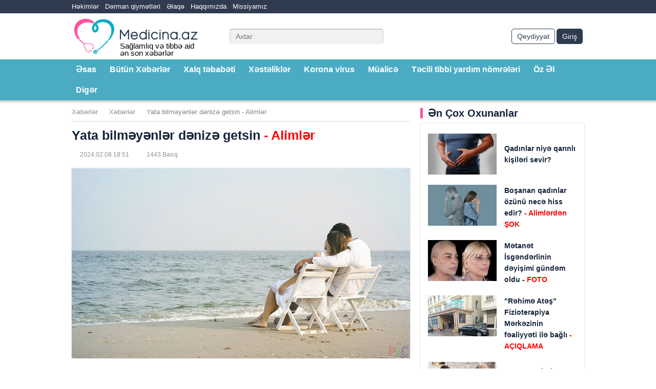

--- FILE ---
content_type: text/html; charset=UTF-8
request_url: https://www.medicina.az/yata-bilmeyenler-denize-getsin-alimler
body_size: 26750
content:

<!DOCTYPE html>
<html xmlns="http://www.w3.org/1999/xhtml" itemscope itemtype="http://schema.org/WebPage"
      xmlns:fb="https://www.facebook.com/2008/fbml" lang="az"
      xml:lang="az">
<head>
    <title>Medicina.az - Yata bilməyənlər  dənizə getsin  - Alimlər</title>
    <meta charset="utf-8">
        <meta name="viewport" content="width=device-width, initial-scale=1.0">
    <meta name="description"
          content="Britaniya elm adamları yuxusuzluqdan əziyyət çəkən insanlara çıxış yolu göstərib">
    <meta name="keywords"
          content="Yata,bilməyənlər,,dənizə,getsin,,,-,Alimlər"/>
    <meta name="copyright" content="Medicina.az">
    <meta name="language" content="az">
    <meta name="robots" content="index,follow"/>
    <meta name="url" content="https://www.medicina.az">
    <link rel="shortcut icon" href="https://www.medicina.az/uploads/settings/2019-10-27-13-15-13RsgL77Zd5RS1cBbis87z_file.ico"/>
    <link rel="icon" href="https://www.medicina.az/uploads/settings/2019-10-27-13-15-13RsgL77Zd5RS1cBbis87z_file.ico" type="image/x-icon"/>
    <!-- for Google -->
    <meta name="author" content="Medicina.az">
    <meta name="copyright" content="https://www.medicina.az/">
    <!-- for Facebook -->
    <meta property="og:title" content="Yata bilməyənlər  dənizə getsin  - Alimlər">
    <meta property="og:type" content="article">
    <meta property="og:image" content="https://www.medicina.az/uploads/news/2024-02-08-15-53-15NGjuex2equiMlDJ9EZmG_file.jpg">
    <meta property="og:url" content="https://www.medicina.az/yata-bilmeyenler-denize-getsin-alimler">
    <meta property="og:description"
          content="Britaniya elm adamları yuxusuzluqdan əziyyət çəkən insanlara çıxış yolu göstərib">
    <!-- for Twitter -->
    <meta name="twitter:card" content="article">
    <meta name="twitter:title" content="Yata bilməyənlər  dənizə getsin  - Alimlər">
    <meta name="twitter:description"
          content="Britaniya elm adamları yuxusuzluqdan əziyyət çəkən insanlara çıxış yolu göstərib">
    <meta name="twitter:keywords"
          content="Yata,bilməyənlər,,dənizə,getsin,,,-,Alimlər">
    <meta name="twitter:image" content="https://www.medicina.az/uploads/news/2024-02-08-15-53-15NGjuex2equiMlDJ9EZmG_file.jpg">
    <meta name="theme-color" content="#02adc4">
    <meta name="msapplication-navbutton-color" content="#02adc4">
    <meta name="apple-mobile-web-app-status-bar-style" content="#02adc4">
        <!--[if lt IE 9]>
    <script src="js/html5shiv.js"></script>
    <script src="js/respond.min.js"></script>
    <![endif]-->
    <script src="https://www.medicina.az/assets/default/home/js/jquery.js?v=1/"></script>
    <script type="text/javascript">
        var csrf_token = '';
        setInterval(function () {
            csrf_token = Cookies.get('ajax_csrf_token');
        }, 1);
    </script>
    <style type="text/css">body,html{min-height:100%}.sabitsag,.sabitsol{position:fixed!important;top:0!important;right:0;z-index:999!important;left:0}.captcha{display:flex;flex-direction:row}.captcha_image{max-width:80px!important}.captcha_input{all:unset!important;border:1px solid #ddd!important;margin-left:10px!important;width:80px!important;color:#0582cb!important;padding:5px!important}.captcha_reload{display:flex!important;align-items:center!important;justify-content:center!important;font-size:25px!important;margin-left:10px!important}.derman-etrafli,.doctorcat,.lang{font-weight:600;font-size:15px}.owl-carousel,.owl-carousel .owl-item{-webkit-tap-highlight-color:transparent}.b-slider .slider-info h2,.custom-t,.gform,.w-title,table td,table th{text-align:center}.mini-posts-bottom .post-info .h-wr,.mini-posts-top .post-info .h-wr,.post-item .post-info .h-wr,.s-posts .s-post-item .post-info .post-title .h-wr,.top-news .post-info .h-wr{word-break:break-word;overflow:hidden}a,abbr,acronym,address,applet,article,aside,audio,b,big,blockquote,body,canvas,caption,center,cite,code,dd,del,details,dfn,div,dl,dt,em,embed,fieldset,figcaption,figure,footer,form,h1,h2,h3,h4,h5,h6,header,hgroup,html,i,iframe,img,ins,kbd,label,legend,li,mark,menu,nav,object,ol,output,p,pre,q,ruby,s,samp,section,small,span,strike,strong,sub,summary,sup,table,tbody,td,tfoot,th,thead,time,tr,tt,u,ul,var,video{margin:0;padding:0;border:0;font-size:100%;font:inherit;vertical-align:baseline}#tab1,.b-item iframe,.b-item img,.header .logo a,.no-js .owl-carousel,.owl-carousel.owl-loaded,article,aside,details,figcaption,figure,footer,header,hgroup,menu,nav,section{display:block}ol,ul{list-style:none}blockquote,q{quotes:none}blockquote:after,blockquote:before,q:after,q:before{content:'';content:none}table{border-spacing:0;border:1px solid #ccc;border-collapse:collapse;margin:0;padding:0;width:100%;table-layout:fixed}html{height:100%}body{overflow-wrap:break-word}html,html a{-webkit-font-smoothing:antialiased}body,button,input,select,textarea{font:14px/1.5 'Open Sans',Arial,Helvetica,sans-serif;color:#000;outline:0}a{outline:0;color:#000;text-decoration:none}a img{border:0}h1,h2,h3,h4,h5{line-height:normal;font-weight:400;text-rendering:optimizeLegibility}h1{font-size:23px}h2{font-size:21px}h3{font-size:20px}h4{font-size:18px}h5{font-size:16px}table caption{font-size:1.5em;margin:.5em 0 .75em}table tr{background-color:#f8f8f8;border:1px solid #ddd;padding:.35em}table td,table th{padding:.625em}table th{font-size:.85em;letter-spacing:.1em;text-transform:uppercase}@media screen and (max-width:600px){table{border:0}table caption{font-size:1.3em}table thead{border:none;clip:rect(0 0 0 0);height:1px;margin:-1px;overflow:hidden;padding:0;position:absolute;width:1px}table tr{border-bottom:3px solid #ddd;display:block;margin-bottom:.625em}table td{border-bottom:1px solid #ddd;display:block;font-size:.8em;text-align:right}table td::before{content:attr(data-label);float:left;font-weight:700;text-transform:uppercase}table td:last-child{border-bottom:0}}.sp1,.sp2{width:20px}.attr{display:none;background:#4aabc3;color:#fff;font-size:15px;padding:5px;border:5px solid #ddd}.search-button-derman{padding:4px 10px;border-radius:5px;border:none;font-size:14px;line-height:20px;color:#fff;background:red;cursor:pointer}.derman-etrafli{margin:5px;color:red;cursor:pointer}.lang{border:none;margin:0 15px;padding:0;background:#2f3c4f;color:#fff}.sabitsol{margin:0!important}.sabitsag{margin-left:510px!important}.doctorcat{right:5px;position:absolute;bottom:-15px;color:#ff53a2}.alldoctornews,.gform,.leftbottombanner .leftbottombannerrelative,.logo a,.section,.top-menu .centered,.w-title,.x-row,.xsayt{position:relative}.glabel,b,strong{font-weight:700}.alldoctornews{float:right;padding:4px 10px;display:block;border-radius:5px;border:1px solid #2f3c4f;font-size:14px;line-height:20px;background:#fff;cursor:pointer;margin-right:5px}.gbutton,.load_more_button,.more-posts a{display:inline-block;background-color:#fff;vertical-align:top}.gbutton,.glabel{font-size:18px;margin:10px}.lang_image{border-radius:50%;margin:-4px}.reg_cats{margin-left:10px}.select2-container{width:101.5%!important}.select2-selection--multiple{border:1px solid #ff53a2!important}.ginput{width:100%;border:1px solid #ff53a2;padding:10px;margin:10px;border-radius:8px}.glabel{color:#4aabc3}.gbutton,.mini-posts-bottom a:hover .post-info .post-title,.post-item a:hover .post-info .post-title,.s-caption h3,.s-posts a:hover .post-info .post-title,.top-news a:hover .post-info .post-title{color:#ec549e}.gbutton{line-height:24px;padding:3px 15px;border-radius:4px;border:1px solid #ec549e;font-weight:600}.gform{width:50%;margin:auto;min-height:350px;border:1px solid #ccc;padding:5%}.load_more_button,.more-posts a{font-size:18px;line-height:24px;padding:3px 15px;border-radius:4px;color:#ec549e;border:1px solid #ec549e;font-weight:600}.top-news ul li .top-news-item a img{width:137px;height:100%;float:left}.header .logo h1,.header .logo h2,.header .logo span{font-size:15px;position:absolute;bottom:0;left:94px;line-height:14px}*{box-sizing:border-box;-webkit-box-sizing:border-box;-moz-box-sizing:border-box}@font-face{font-family:'Open Sans';src:url(/assets/default/home/fonts/subset-OpenSans-Regular.eot);src:url(/assets/default/home/fonts/subset-OpenSans-Regular.eot?#iefix) format('embedded-opentype'),url(/assets/default/home/fonts/subset-OpenSans-Regular.woff2) format('woff2'),url(/assets/default/home/fonts/subset-OpenSans-Regular.woff) format('woff'),url(/assets/default/home/fonts/subset-OpenSans-Regular.ttf) format('truetype'),url(/assets/default/home/fonts/subset-OpenSans-Regular.svg#OpenSans-Regular) format('svg');font-weight:400;font-style:normal}@font-face{font-family:'Open Sans';src:url(/assets/default/home/fonts/subset-OpenSans-SemiBold.eot);src:url(/assets/default/home/fonts/subset-OpenSans-SemiBold.eot?#iefix) format('embedded-opentype'),url(/assets/default/home/fonts/subset-OpenSans-SemiBold.woff2) format('woff2'),url(/assets/default/home/fonts/subset-OpenSans-SemiBold.woff) format('woff'),url(/assets/default/home/fonts/subset-OpenSans-SemiBold.ttf) format('truetype'),url(/assets/default/home/fonts/subset-OpenSans-SemiBold.svg#OpenSans-SemiBold) format('svg');font-weight:600;font-style:normal}@font-face{font-family:'Open Sans';src:url(/assets/default/home/fonts/subset-OpenSans-Bold.eot);src:url(/assets/default/home/fonts/subset-OpenSans-Bold.eot?#iefix) format('embedded-opentype'),url(/assets/default/home/fonts/subset-OpenSans-Bold.woff2) format('woff2'),url(/assets/default/home/fonts/subset-OpenSans-Bold.woff) format('woff'),url(/assets/default/home/fonts/subset-OpenSans-Bold.ttf) format('truetype'),url(/assets/default/home/fonts/subset-OpenSans-Bold.svg#OpenSans-Bold) format('svg');font-weight:700;font-style:normal}.alphlist ul li a,.dot-2 .owl-dots-h .owl-dot span:after,.mini-posts-bottom a .post-info .post-title,.more-posts a,.nav-1 .owl-dots .owl-dot,.navigation ul li a,.post-item a .post-title,.s-posts .post-info .post-title,.sub-menu ul li a,.tab-section .tab-header ul li a,.top-news a .post-info .post-title,.tr{-webkit-transition:.3s;-moz-transition:.3s;transition:.3s}.xsayt{overflow:hidden}.centered{width:1160px;margin:0 auto}.centered:after,.clr:after,.doctors:after,.header:after,.section:after,.x-row:after{display:block;content:"";clear:both}.w-section{padding:30px 0}.w-title{color:#333;font-size:30px;margin-bottom:20px;font-weight:600;line-height:40px;padding-bottom:10px}.w-title:after{position:absolute;width:80px;border-bottom:3px solid #4aabc3;content:"";bottom:0;left:0;right:0;margin:auto}.m-title{font-weight:600;color:#14233a;font-size:20px;line-height:1;margin-bottom:10px;border-left:5px solid #ec549e;padding-left:10px}.pt-0{padding-top:0}.w-300{width:300px}.alphacontentlist ul li,.mb-20,.mb-f-20:first-child{margin-bottom:20px}.page-a{padding:15px 0 0}.x-row{margin:0 -10px}.col-x-3{width:25%}.col-x-4{width:33.3333333333%}.col-x-6{width:50%}.col-x-8{width:66.6666666666%}.col-x-3,.col-x-4,.col-x-6,.col-x-8{float:left;padding:0 10px}.absolute-col{float:none;position:absolute}.absolute-col-center{left:33.3333333333%}.absolute-col-right,.owl-carousel.nav-1 .owl-nav .owl-next{right:0}.absolute-col-left,.owl-carousel.nav-1 .owl-nav .owl-prev{left:0}.absolute-col-height{top:0;bottom:0}.b-item,.box-shadow-set{-webkit-box-shadow:0 0 3px 0 rgba(0,0,0,.2);-moz-box-shadow:0 0 3px 0 rgba(0,0,0,.2);box-shadow:0 0 3px 0 rgba(0,0,0,.2)}.doctor-social,.f-right,.footer-top .f-social,.header .header-bottom-right,.header .header-top .header-top-right,.header .header-top .header-top-right .h-social,.pull-right{float:right}.header{position:relative;-webkit-box-shadow:2px 2px 3px 2px rgba(0,0,0,.18);-moz-box-shadow:2px 2px 3px 2px rgba(0,0,0,.18);box-shadow:2px 2px 3px 2px rgba(0,0,0,.18);z-index:9999;background-color:#fff}.header .header-top{overflow:hidden;background-color:#2f3c4f;padding:3px 0}.doctor-r,.f-left,.footer-logo,.header .header-top .header-top-left,.header .logo{float:left}.header .header-top .header-top-left .h-menu,.s-posts .s-post-item .post-info-wrap,.s-slider .slider-info span{overflow:hidden}.header .header-top .header-top-left .h-menu ul li{float:left;font-size:13px;line-height:20px;margin-right:12px}.header .header-top .header-top-left .h-menu ul li a{display:block;color:#fff}.header .header-top .header-top-right .h-social ul li{float:left;margin-left:10px}.header .header-top .header-top-right .h-social ul li a{display:block;width:14px;height:14px;margin:3px 0;background-size:cover}.header .header-top .header-top-right .h-social ul li.facebook a{background-image:url(/assets/default/home/images/facebook.svg)}.header .header-top .header-top-right .h-social ul li.twitter a{background-image:url(/assets/default/home/images/twitter.svg)}.header .header-top .header-top-right .h-social ul li.instagram a{background-image:url(/assets/default/home/images/instagram.svg)}.header .header-top .header-top-right .h-social ul li.youtube a{background-image:url(/assets/default/home/images/youtube-d.svg)}.header .header-bottom{overflow:hidden;padding:5px 0}.header .logo img{height:80px;display:block}.header .s-search{float:left;margin:25px 30px 25px 0}.header .s-search .s-search-wrap{position:relative;width:300px}.header .s-search .s-search-wrap input{width:100%;background-color:#f1f1f1;border:none;border-radius:5px;height:30px;box-shadow:inset 0 1px 1px 1px rgba(162,162,162,.5);font-size:14px;line-height:1;padding:0 34px 0 12px;color:#2f3c4f}.header .s-search .s-search-wrap button{position:absolute;width:18px;height:18px;top:0;bottom:0;margin:auto;right:8px;background-size:cover;background-image:url(/assets/default/home/images/search.svg);border:none;padding:0;background-color:transparent;cursor:pointer}.header .login-register{float:right;overflow:hidden;margin:25px 0}.header .login-register a{padding:4px 10px;float:left;display:block;position:relative;border-radius:5px;border:1px solid #2f3c4f;font-size:14px;line-height:20px}.header .login-register a.login-b,.related-tabs-header ul li.active a{background-color:#2f3c4f;color:#fff}.header .login-register a.register-b{color:#2f3c4f}.login-register a{margin-right:3px}.header .login-register a:before{content:"";position:absolute;width:14px;height:14px;top:0;bottom:0;margin:auto;left:10px;background-size:cover}.sub-menu ul li a:hover,.top-menu{background-color:#4aabc3}.top-menu-wrap>ul>li{float:left;margin-right:10px}.top-menu-wrap>ul>li>a>h2{font-size:16px;font-weight:600;display:block;line-height:24px}.top-menu-wrap>ul>li>a{display:block;color:#fff;font-size:16px;line-height:24px;padding:8px;font-weight:600;position:relative;-webkit-transform:perspective(1px) translateZ(0);transform:perspective(1px) translateZ(0);box-shadow:0 0 1px transparent;-webkit-transition-property:color;transition-property:color;-webkit-transition-duration:.3s;transition-duration:.3s}.top-menu-wrap>ul>li>a:before{content:"";position:absolute;z-index:-1;top:0;bottom:0;left:0;right:0;background:#2f3c4f;-webkit-transform:scaleX(0);transform:scaleX(0);-webkit-transform-origin:50%;transform-origin:50%;-webkit-transition-property:transform;transition-property:transform;-webkit-transition-duration:.3s;transition-duration:.3s;-webkit-transition-timing-function:ease-out;transition-timing-function:ease-out}.top-menu-wrap>ul>li:hover>a:before{-webkit-transform:scaleX(1);transform:scaleX(1)}.sub-menu{display:none;position:absolute;width:100%;left:0;background-color:#2f3c4f}.sub-menu ul{margin:10px 0;overflow:hidden}.sub-menu ul li{float:left;width:25%;padding:0 10px;margin:0}.sub-menu ul li a{color:#fff;display:inline-block;vertical-align:top;font-size:16px;line-height:24px;font-weight:600;padding:4px 8px;margin-bottom:5px;border-radius:5px}.sub-menu ul li a h3{font-size:16px;line-height:24px;font-weight:600}.reklamsag,.reklamsol{position:absolute;top:423px;height:100%}.reklamsolsag{display:flex;flex-direction:row;justify-content:center;z-index:1}.reklamsol{margin-right:1330px}.reklamsag{margin-left:1330px}.main-slider{width:67%;margin-right:20px;padding-right:10px}.nav-1 .owl-nav{opacity:0;-webkit-transition:.3s;-moz-transition:.3s;-ms-transition:.3s;-o-transition:.3s;transition:.3s}.nav-1 .owl-nav [class*=owl-]{position:absolute;z-index:1;top:50%;margin-top:-38px;background-color:rgba(255,255,255,.7);padding:12px 7px}.owl-carousel.nav-1 .owl-nav [class*=owl-]:before{content:"";display:block;width:20px;height:20px;background-size:cover;background-position:0 0}.owl-nav .owl-prev:before{background-image:url(/assets/default/home/images/prev.svg)}.owl-nav .owl-next:before{background-image:url(/assets/default/home/images/next.svg)}.dot-2 .owl-dots-h .owl-dot.active span:after,.dot-2 .owl-dots-h .owl-dot:hover span:after,.main-slider-wrap:hover .owl-nav,.s-slider-wrap:hover .owl-nav{opacity:1}.dot-1 .owl-dots{background-color:#4aabc3;counter-reset:dots;overflow:hidden}.dot-1 .owl-dots .owl-dot{float:left;width:8.3333333333%;background-color:transparent;font-weight:700;font-size:16px;line-height:24px;padding:4px 0;color:#fff}.dot-1 .owl-dots .owl-dot.active,.dot-1 .owl-dots .owl-dot:hover{background-color:rgba(0,0,0,.3)}.dot-1 .owl-dots .owl-dot:before{counter-increment:dots;content:counter(dots)}.owl-carousel{display:none;width:100%;position:relative;z-index:1}.owl-carousel .owl-stage{position:relative;-ms-touch-action:pan-Y;touch-action:manipulation;-moz-backface-visibility:hidden}.owl-carousel .owl-stage:after{content:".";display:block;clear:both;visibility:hidden;line-height:0;height:0}.owl-carousel .owl-stage-outer{position:relative;overflow:hidden;-webkit-transform:translate3d(0,0,0)}.owl-carousel .owl-item,.owl-carousel .owl-wrapper{-webkit-backface-visibility:hidden;-moz-backface-visibility:hidden;-ms-backface-visibility:hidden;-webkit-transform:translate3d(0,0,0);-moz-transform:translate3d(0,0,0);-ms-transform:translate3d(0,0,0)}.owl-carousel .owl-item{position:relative;min-height:1px;float:left;-webkit-backface-visibility:hidden;-webkit-touch-callout:none}.doctors .doctor-item .doctor-image img,.owl-carousel .owl-item img,.post-image img{display:block;width:100%}.owl-carousel .owl-dots.disabled,.owl-carousel .owl-nav.disabled,.tab-panel,.x-nav{display:none}.owl-carousel .owl-dot,.owl-carousel .owl-nav .owl-next,.owl-carousel .owl-nav .owl-prev{cursor:pointer;-webkit-user-select:none;-khtml-user-select:none;-moz-user-select:none;-ms-user-select:none;user-select:none}.owl-carousel .owl-nav button.owl-next,.owl-carousel .owl-nav button.owl-prev,.owl-carousel button.owl-dot{color:inherit;border:none;font:inherit}.owl-carousel.owl-loading{opacity:0;display:block}.owl-carousel.owl-hidden{opacity:0}.owl-carousel.owl-refresh .owl-item{visibility:hidden}.owl-carousel.owl-drag .owl-item{-ms-touch-action:pan-y;touch-action:pan-y;-webkit-user-select:none;-moz-user-select:none;-ms-user-select:none;user-select:none}.owl-carousel.owl-grab{cursor:move;cursor:grab}.owl-height{transition:height .5s ease-in-out}.side-list{position:absolute;width:34%;top:0;right:-10px;height:100%}.side-list .side-list-wrap{position:absolute;width:100%;top:-5px;bottom:-5px;overflow:hidden}.side-list .side-list-item{height:50%;padding:5px 0}.side-list .side-list-item a{display:block;height:100%;position:relative}.absolute-col-height .post-item,.absolute-col-height .post-item .post-image,.absolute-col-height .post-item .post-image img,.absolute-col-height .post-item a,.mini-posts,.mini-posts-bottom ul,.mini-posts-top a .post-image,.side-list .side-list-item .side-list-image,.top-news>ul{height:100%}.side-list .side-list-item .side-list-image img{width:100%;height:100%;display:block;object-fit:cover}.side-list .side-list-item .side-list-info{padding:25px 12px 12px;color:#fff;width:100%;overflow:hidden;position:absolute;z-index:5;bottom:0;left:0;background:0 0;background:-webkit-gradient(linear,left top,left bottom,from(transparent),to(#000));background:linear-gradient(180deg,transparent 0,#000)}.side-list .side-list-item .side-list-title{font-size:19px;line-height:26px;font-weight:700}.b-item.w-320{width:320px}.f-center{margin:0 auto}.custom-t{font-weight:700;height:100px;line-height:40px;background-color:#4aabc3;color:#fff;font-size:30px;padding:10px 0}.post-item{-webkit-box-shadow:5px 5px 5px 5px rgba(0,0,0,.2);-moz-box-shadow:5px 5px 5px 5px rgba(0,0,0,.2);box-shadow:5px 5px 5px 5px rgba(0,0,0,.2)}.post-item a{display:block;position:relative}.post-item .post-info{height:80px;display:table;width:100%;background-color:#fff}.post-item .post-info .post-title{color:#14233a;font-size:16px;line-height:26px;padding:0 15px;font-weight:700;display:table-cell;vertical-align:middle}.post-item .post-info .h-wr{max-height:80px}.post-item .post-info-absolute{width:100%;display:block;position:absolute;bottom:0;left:0;z-index:5;text-shadow:1px 1px 1px rgba(0,0,0,.45);padding:0 20px 20px}.post-item .post-info-absolute:before{content:"";width:100%;height:100%;position:absolute;left:0;bottom:0;z-index:4;background:0 0;background:-webkit-gradient(linear,left top,left bottom,from(transparent),to(#000));background:linear-gradient(180deg,transparent 0,#000)}.post-item .post-info-absolute .post-title{color:#fff;font-weight:700;font-size:22px;line-height:30px;position:relative;z-index:6}.absolute-col .post-item .post-image img{object-fit:cover}.s-caption{padding-left:20px}.s-caption h3{font-size:22px;line-height:36px;margin:0;font-weight:700}.top-news{border-top:1px solid #c9c9c9;position:absolute;top:36px;bottom:0;left:10px;right:10px}.top-news-a{top:-15px;padding-bottom:35px}.top-news-a ul li{height:23%!important}.top-news-a ul li .top-news-item a>img{width:33%!important}.top-news-a .post-info .post-title{font-size:14px!important}.five .mini-posts-bottom ul li,.top-news ul li{height:20%}.top-news ul li .top-news-item{padding-top:20px;height:100%}.top-news ul li .top-news-item a{display:block;height:100%;overflow:hidden}.top-news ul li .top-news-item a>img{width:auto;height:100%;float:left}.mini-posts-bottom .post-info-wrap,.top-news .post-info-wrap{overflow:hidden;height:100%}.mini-posts-bottom .post-info,.top-news .post-info{height:100%;display:table;width:100%;background-color:#fff}.top-news .post-info .post-title{color:#14233a;font-size:15px;line-height:24px;padding:0 15px;font-weight:700;display:table-cell;vertical-align:middle}.top-news .post-info .h-wr{max-height:72px}.dot-2 .owl-dots-h{margin:6px -3px 0}.dot-2 .owl-dots-h .owl-dot{padding:0 3px;background:0 0;cursor:pointer;-webkit-user-select:none;-khtml-user-select:none;-moz-user-select:none;-ms-user-select:none;user-select:none;border:0;display:block;float:left;position:relative}.dot-2 .owl-dots-h .owl-dot span{display:block;width:100%;height:100%;background-size:cover;background-position:center center;position:relative;padding-top:100%}.dot-2 .owl-dots-h .owl-dot span:after{content:"";width:100%;height:4px;position:absolute;left:0;bottom:-6px;background:#ec549e;opacity:0}.s-slider-wrap.nav-1 .owl-nav [class*=owl-]{margin-top:-22px}.slider-info{position:absolute;top:0;left:0;width:100%;height:100%;z-index:9}.b-slider.dot-2 .owl-dots-h .owl-dot span:before,.icon-gallery,.icon-video{width:36px;background-repeat:no-repeat;position:absolute}.mini-posts-top a:before,.slider-info:before{content:"";width:100%;height:50%;position:absolute;left:0;bottom:0;z-index:4;background:0 0;background:-webkit-gradient(linear,left top,left bottom,from(transparent),to(#000));background:linear-gradient(180deg,transparent 0,#000)}.slider-info h6{z-index:10;padding:15px 20px;position:absolute;color:#fff;font-weight:700;left:0;right:0;bottom:10px;font-size:28px;line-height:34px}.b-slider .main-slider-item .icon-video{width:44px;height:44px;top:50%;left:50%;margin-top:-22px;margin-left:-22px}.b-slider.dot-2 .owl-dots-h .owl-dot span{padding-top:65%}.b-slider.dot-2 .owl-dots-h .owl-dot span:before{content:"";height:36px;display:block;background-size:cover;background-image:url(/assets/default/home/images/video-icon.svg);top:50%;left:50%;margin-left:-18px;margin-top:-18px}.b-slider.dot-2 .owl-dots-h .owl-dot span:after,.breadcrumbs ul li:first-child:before{content:none}.mini-posts-top{height:39%}.mini-posts-top a{display:block;position:relative;height:100%}.mini-posts-bottom ul li .mini-post-item a .post-image img,.mini-posts-top a .post-image img{height:100%;object-fit:cover}.mini-posts-top .post-info-absolute{width:100%;height:43%;overflow:hidden;position:absolute;z-index:5;bottom:0;left:0}.mini-posts-top .post-info{height:100%;display:table;width:100%}.mini-posts-top .post-info .post-title{color:#fff;font-size:17px;line-height:24px;padding:0 10px;font-weight:700;display:table-cell;vertical-align:middle}.mini-posts-top .post-info .h-wr{max-height:48px}.icon-gallery{height:30px;display:block;background-size:contain;background-image:url(/assets/default/home/images/gallery-icon.svg)}.icon-video{height:36px;display:block;background-size:cover;background-image:url(/assets/default/home/images/video-icon.svg)}.mini-posts-top .icon-gallery,.mini-posts-top .icon-video{top:10px;left:10px}.mini-posts-bottom{height:100%;padding-top:12px;background-color:#fff}.five .mini-posts-bottom{padding-top:20px}.multi .mini-posts-bottom{height:61%}.multi .mini-posts-bottom ul li{height:33.3333333333%}.mini-posts-bottom ul li .mini-post-item{padding-bottom:12px;height:100%}.five .mini-posts-bottom ul li .mini-post-item,.s-posts .s-post-item{padding-bottom:20px}.mini-posts-bottom ul li .mini-post-item a{overflow:hidden;display:block;padding:0 15px;height:100%}.mini-posts-bottom ul li .mini-post-item a .post-image{position:relative;width:40%;float:left;height:100%}.mini-posts-bottom .post-info .post-title,.s-posts .s-post-item .post-info .post-title{color:#14233a;font-size:14px;line-height:22px;padding:0 0 0 15px;font-weight:700;display:table-cell;vertical-align:middle}.mini-posts-bottom .post-info .h-wr{max-height:66px}.mini-posts-bottom ul li .icon-gallery{top:50%;left:50%;margin-top:-15px;margin-left:-18px}.mini-posts-bottom ul li .icon-video{top:50%;left:50%;margin-top:-18px;margin-left:-18px}.footer{background-color:#2f3c4f;border-top:1px solid #516075}.footer-top{padding:10px 0;overflow:hidden}.footer-logo img{display:block;height:60px}.footer-top .f-social ul li{float:left;margin-left:15px}.footer-top .f-social ul li a{display:block;width:24px;height:24px;margin:18px 0;background-size:cover}.footer-top .f-social ul li.facebook a{background-image:url(/assets/default/home/images/fb-footer.svg)}.footer-top .f-social ul li.twitter a{background-image:url(/assets/default/home/images/tw-footer.svg)}.footer-top .f-social ul li.instagram a{background-image:url(/assets/default/home/images/ins-footer.svg)}.footer-top .f-social ul li.youtube a{background-image:url(/assets/default/home/images/yt-footer.svg)}.footer-bottom{padding-bottom:10px;overflow:hidden}.footer-bottom .copy{float:left;color:#b5becc;font-size:13px;line-height:16px}.footer-bottom .f-menu{overflow:hidden;float:right}.footer-bottom .f-menu ul li{float:left;font-size:13px;line-height:16px;margin-left:12px}.footer-bottom .f-menu ul li a{display:block;color:#b5becc}.full-post,.medicine,.static-page{margin:0 -10px 20px}.full-post:after,.medicine:after,.static-page:after{content:"";display:block;clear:both}.full-post-wrap,.medicine-wrap,.static-page-wrap{float:left;width:66.6666666666%;padding:0 10px}.breadcrumbs{overflow:hidden;margin-bottom:10px;border-bottom:1px solid #d8d9dc}.breadcrumbs ul li{float:left;position:relative;padding-left:22px;font-size:13px;line-height:16px;margin-bottom:10px}.breadcrumbs ul li:first-child{padding-left:0}.breadcrumbs ul li:before{content:"";display:block;width:8px;height:8px;background-size:cover;position:absolute;top:0;bottom:0;left:7px;margin:auto;background-image:url(/assets/default/home/images/breadcrumb.svg)}.breadcrumbs ul li a{display:block;color:#8a8a8a}.breadcrumbs ul li a:hover{color:#1d1d1d}.breadcrumbs ul li span{display:block;color:grey}.doctor-r a,.full-post .post-extra ul li:before,.navigation ul,.related-tabs-header ul li a{display:inline-block;vertical-align:top}.full-post .full-post-title{font-size:25px;line-height:32px;font-weight:700;margin-bottom:10px;color:#14233a}.full-post .full-post-image{margin-bottom:15px}.full-post .full-post-image img{display:block;width:100%;box-shadow:0 0 3px 0 rgba(0,0,0,.2)}.full-post .full-post-bottom{padding-bottom:12px;border-bottom:1px solid #d8d9dc;margin-bottom:15px}.full-post .full-post-article{font-size:16px;line-height:24px;color:#1e1e1e;margin-bottom:15px}.full-post .full-post-article a{color:#4aabc3}.full-post .full-post-article embed,.full-post .full-post-article iframe,.full-post .full-post-article img{max-width:100%}.full-post .post-extra{overflow:hidden;margin:0 0 15px}.full-post .post-extra ul li{font-size:12px;line-height:20px;height:20px;margin:2px 18px 2px 0;position:relative;color:#929292;float:left}.full-post .post-extra ul li:before{content:"";width:12px;height:12px;margin:3px 4px 0 0;background-size:cover}.post-extra ul li.date:before{background-image:url(/assets/default/home/images/date.svg)}.post-extra ul li.view:before{background-image:url(/assets/default/home/images/view.svg)}.related-tabs-header{overflow:hidden;margin-bottom:15px}.related-tabs-header ul li{float:left;width:50%}.related-tabs-header ul li.v1{text-align:left;padding-right:5px}.related-tabs-header ul li.v2{text-align:right;padding-left:5px}.related-tabs-header ul li a{text-align:left;padding:5px 10px;background-color:#d9d9d9;color:#8b8b8b;font-weight:700;font-size:16px;line-height:24px;border-radius:3px}.sidebar{width:33.3333333333%;float:left;padding:0 10px;position:relative}.s-posts{padding-top:20px;background-color:#fff;-webkit-box-shadow:0 0 3px 0 rgba(0,0,0,.2);-moz-box-shadow:0 0 3px 0 rgba(0,0,0,.2);box-shadow:0 0 3px 0 rgba(0,0,0,.2)}.s-posts .s-post-item a{overflow:hidden;display:block;padding:0 15px}.s-posts .s-post-item .post-image{float:left;height:80px}.s-posts .s-post-item .post-image img{height:100%;width:auto}.s-posts .s-post-item .post-info{height:80px;display:table}.category .m-title{font-size:22px}.for-cat .post-item .post-info .h-wr{max-height:none}.for-cat .col-x-4:nth-child(3n+1),.for-cat .col-x-6:nth-child(odd){clear:both}.navigation{text-align:center;overflow:hidden;margin-bottom:15px}.navigation ul{overflow:hidden}.navigation ul li{float:left;margin:3px 3px 5px}.navigation ul li a,.navigation ul li span{min-width:26px;font-size:14px;height:26px;display:block;line-height:26px;padding:0 5px;color:#fff;border-radius:3px;font-weight:700;position:relative}.navigation ul li a{background-color:#2f3c4f}.alphlist ul li a:hover,.more-posts a:hover,.navigation ul li a:hover,.navigation ul li span{background-color:#ec549e}.navigation ul li a.icp{padding:7px 5px}.navigation ul li a.icp:before{content:"";display:block;width:12px;height:12px;margin:0 auto;background-size:cover}.navigation ul li a.icp.first:before,.navigation ul li a.icp.icprev:before{background-image:url(/assets/default/home/images/prev2.svg)}.navigation ul li a.icp.icnext:before,.navigation ul li a.icp.last:before{background-image:url(/assets/default/home/images/next2.svg)}.navigation ul li a.icp.first{padding:0 6px 0 18px}.navigation ul li a.icp.last{padding:0 18px 0 6px}.navigation ul li a.icp.first:before,.navigation ul li a.icp.last:before{position:absolute;top:0;bottom:0;margin:auto}.navigation ul li a.icp.first:before{left:3px}.navigation ul li a.icp.last:before{right:3px}.alphlist{overflow:hidden;padding:10px 0}.alphlist ul li{margin:0 10px 10px 0;float:left}.alphlist ul li a{display:block;font-size:20px;line-height:24px;padding:4px 0;width:35px;text-align:center;background-color:#4aabc3;font-weight:600;border-radius:5px;color:#fff}.alphacontentlist ul li .actext,.alphacontentlist ul li h2,.static-text{font-size:16px;line-height:24px}.alphacontentlist ul li h2{background-color:#2f3c4f;padding:5px 10px;font-weight:600!important;color:#fff}.alphacontentlist ul li .actext{padding:10px 12px;border:1px solid #d8d9dc;background-color:#fff;border-top:0}.loader-ellips{font-size:20px;position:relative;width:4em;height:1em;margin:10px auto}.loader-ellips__dot{display:block;width:1em;height:1em;border-radius:.5em;background:#555;position:absolute;animation-duration:.5s;animation-timing-function:ease;animation-iteration-count:infinite}.loader-ellips__dot:first-child,.loader-ellips__dot:nth-child(2){left:0}.loader-ellips__dot:nth-child(3){left:1.5em}@keyframes reveal{from{transform:scale(.001)}to{transform:scale(1)}}@keyframes slide{to{transform:translateX(1.5em)}}.loader-ellips__dot:first-child{animation-name:reveal}.loader-ellips__dot:nth-child(2),.loader-ellips__dot:nth-child(3){animation-name:slide}.loader-ellips__dot:nth-child(4){left:3em;animation-name:reveal;animation-direction:reverse}.scroller-status{display:none;padding:20px 0}.scroller-status__message{text-align:center;color:#777}.more-posts{text-align:center;margin-bottom:20px}.more-posts a:hover{color:#fff}.doctors .doctor-item{position:relative;min-height:420px}.doctors .doctor-item>a{overflow:hidden;display:block;border:1px solid #d4d4d4;position:relative;border-radius:4px;background-color:#fff}.doctors .doctor-item .doctor-info{padding:10px 15px 54px}.doctors .doctor-item .doctor-info .doctor-name{font-size:21px;line-height:26px;color:#2f3c4f;overflow:hidden;height:26px;text-overflow:ellipsis;white-space:nowrap;font-weight:600;margin-bottom:10px}.doctors .doctor-item .doctor-info .doctor-prof{color:#4e4e4e;font-size:14px;line-height:18px;margin-bottom:5px}.doctors .doctor-item .doctor-info .doctor-practice{position:relative;padding-left:18px;color:#ec549e;font-size:14px;line-height:20px}.doctors .doctor-item .doctor-info .doctor-practice:before{position:absolute;content:"";width:14px;height:14px;background-size:cover;background-image:url(/assets/default/home/images/stethoscope.svg);left:0;top:0;bottom:0;margin:auto}.doctor-extra{position:absolute;bottom:15px;right:15px;left:15px}.doctor-r a{background-color:#4aabc3;border:1px solid #4aabc3;height:26px;line-height:24px;font-size:13px;color:#fff;border-radius:4px;padding:0 10px}.doctor-social ul li{float:left;margin-left:6px}.doctor-social ul li a{display:block;border:1px solid #4aabc3;border-radius:50%}.doctor-social ul li a:before{display:block;content:"";width:14px;height:14px;background-size:cover;margin:5px}.doctor-social ul li.d-fb a:before{background-image:url(/assets/default/home/images/d-fb.svg)}.doctor-social ul li.d-tw a:before{background-image:url(/assets/default/home/images/d-tw.svg)}.doctor-social ul li.d-ins a:before{background-image:url(/assets/default/home/images/d-ins.svg)}@media only screen and (max-width:1460px){body{min-width:1020px}.centered{width:1020px;padding:0 10px}.centered.page-a{padding:15px 10px 0}.reklamsol{right:1215px;top:210px}.reklamsag{left:1215px;top:210px}}.new_content td,.new_content th{border:1px solid #ddd;padding:8px}.new_content tr:nth-child(2n){background-color:#f2f2f2}.new_content tr:hover{background-color:#ddd}.new_content th{padding-top:12px;padding-bottom:12px;text-align:left;background-color:#4caf50;color:#fff}.comments .pagination li{float:left;margin:5px;color:green;padding:5px}.comments li{font-size:15px;font-weight:600}.comments li span{font-size:20px;width:100%;font-weight:600}.comments ul{padding:10px}.comments label{cursor:pointer;padding:5px;border:1px solid #797c9f4d;border-radius:15px;color:#ff53a2}.comments input,.comments textarea{width:100%;margin:5px;border-radius:10px;padding:5px;border:1px solid #4aabc3}.comments .button{width:30%;font-size:20px;font-weight:700;margin:5px;border-radius:10px;background:#ff53a2;color:#fff;border:none;cursor:pointer}.leftbottombanner .leftbottombannerrelative .leftbottombannerclose{position:absolute;width:30px;height:30px;padding:3px;border:1px solid #000;border-radius:50%;top:-15px;right:-15px;text-align:center;color:#000;background:#fff;font-size:15px;font-weight:700;cursor:pointer}.leftbottombannercontent{padding:5px}.leftbottombannercontent *{width:100%;height:290px}.leftbottombanner{position:fixed;left:10px;bottom:10px;border:1px solid #31363c;border-radius:10px;height:300px;width:600px;background:#fff;z-index:1000000000;display:none}.dateDesktop{position:absolute;top:0;right:0;padding:1px 5px;color:#fff;background:#000000b5;font-size:13px!important;font-weight:400}</style>    <link rel="manifest" href="/manifest.json"/>
    <link rel="preload" as="style" onload="this.onload=null;this.rel='stylesheet'"
          href="https://www.medicina.az/assets/default/admin/vendors/select2/dist/css/select2.min.css">
    <script type="application/ld+json"> {
            "@context": "http://schema.org",
            "inLanguage" : "az-AZ",
            "articleSection" : "News",
            "@type": "NewsArticle",
            "genre": "news",
            "isFamilyFriendly": "http://schema.org/True",
            "url": "https://www.medicina.az/yata-bilmeyenler-denize-getsin-alimler",
            "publisher": {
                "@type": "Organization",
                "name": "Medicina.az",
                "logo": {
                    "@type": "ImageObject",
                    "url": "https://www.medicina.az/uploads/settings/2019-10-27-13-15-13FloyxEKfjQyxBP7xapNL_file.png",
                    "width": 200,
                    "height": 50
                }
            },
            "author": {
                "@type": "Organization",
                "name": "Medicina.az"
            },
            "headline": "Yata bilməyənlər  dənizə getsin  - Alimlər",
            "abstract": "",
            "mainEntityOfPage": "https://www.medicina.az/yata-bilmeyenler-denize-getsin-alimler",
            "image": "https://www.medicina.az/uploads/news/2024-02-08-15-53-15NGjuex2equiMlDJ9EZmG_file.jpg",
            "articleBody": "Yata bilməyənlər  dənizə getsin  - Alimlər",
            "datePublished": "2025-12-07T06:18:51+04:00",
            "dateCreated": "2025-12-07T06:18:51+04:00",
            "dateModified": "2025-12-07T06:18:51+04:00"
        }


    </script>
    <script type="application/ld+json">
        {
            "@context": "https://schema.org",
            "@type": "Organization",
            "url": "https://www.medicina.az/",
            "logo": "https://www.medicina.az/uploads/settings/2019-10-27-13-15-13FloyxEKfjQyxBP7xapNL_file.png",
            "address": {
                "@type": "PostalAddress",
                "addressLocality": "Bakı, Azərbaycan",
                "postalCode": "AZ0001",
                "streetAddress": "Baki,Azərbaycan. Nəsimi rayonu, Tbilisi prospekti 76"
            },
            "email": "info@medicina.az,  elchinzahiroglu@gmail.com",
            "faxNumber": "(+99412) 530 61 83",
            "member": [
                {
                    "@type": "Organization"
                }
            ],
            "alumni": [
                {
                    "@type": "Person",
                    "name": "Elchin Zahiroglu"
                }
            ],
            "name": "Medicina.az",
            "telephone": "(+99412) 530 61 83"
        }


    </script>
        <script type="application/ld+json">{"@context":"http:\/\/schema.org","@type":"ItemList","itemListElement":[{"@type":"SiteNavigationElement","position":1,"name":"Bizim kitablar","url":"https:\/\/www.medicina.az\/category\/bizim-kitablar"},{"@type":"SiteNavigationElement","position":2,"name":"Xalq təbabəti","url":"https:\/\/www.medicina.az\/category\/xalq-tebabeti"},{"@type":"SiteNavigationElement","position":3,"name":"Fləş","url":"https:\/\/www.medicina.az\/category\/fles"},{"@type":"SiteNavigationElement","position":4,"name":"Xəstəliklər","url":"https:\/\/www.medicina.az\/category\/xestelikler"},{"@type":"SiteNavigationElement","position":5,"name":"Sanatoriyalar","url":"https:\/\/www.medicina.az\/category\/sanatoriyalar"},{"@type":"SiteNavigationElement","position":6,"name":"Sağlamlıq düsturu","url":"https:\/\/www.medicina.az\/category\/meshurlarin-saglamliq-dusturu"},{"@type":"SiteNavigationElement","position":7,"name":"Korona virus","url":"https:\/\/www.medicina.az\/category\/korona-virus"},{"@type":"SiteNavigationElement","position":8,"name":"Üz-çənə və baş-boyun cərrahiyyəsi","url":"https:\/\/www.medicina.az\/category\/z-cene-ve-bas-boyun-cerrahiyyesi"},{"@type":"SiteNavigationElement","position":9,"name":"Qastroenterologiya","url":"https:\/\/www.medicina.az\/category\/qastroenterologiya"},{"@type":"SiteNavigationElement","position":10,"name":"Loqopediya","url":"https:\/\/www.medicina.az\/category\/loqopediya"},{"@type":"SiteNavigationElement","position":11,"name":"Laboratoriya","url":"https:\/\/www.medicina.az\/category\/laboratoriya"},{"@type":"SiteNavigationElement","position":12,"name":"Massaj","url":"https:\/\/www.medicina.az\/category\/massaj"},{"@type":"SiteNavigationElement","position":13,"name":"Narkologiya","url":"https:\/\/www.medicina.az\/category\/narkologiya"},{"@type":"SiteNavigationElement","position":14,"name":"Nefrologiya","url":"https:\/\/www.medicina.az\/category\/nefrologiya"},{"@type":"SiteNavigationElement","position":15,"name":"Neyrocərrahiyyə","url":"https:\/\/www.medicina.az\/category\/neyrocerrahiyye"},{"@type":"SiteNavigationElement","position":16,"name":"Nevrologiya","url":"https:\/\/www.medicina.az\/category\/nevrologiya"},{"@type":"SiteNavigationElement","position":17,"name":"Kosmetologiya","url":"https:\/\/www.medicina.az\/category\/kosmetologiya"},{"@type":"SiteNavigationElement","position":18,"name":"Kardiologiya","url":"https:\/\/www.medicina.az\/category\/kardiologiya"},{"@type":"SiteNavigationElement","position":19,"name":"Endokrinologiya","url":"https:\/\/www.medicina.az\/category\/endokrinologiya"},{"@type":"SiteNavigationElement","position":20,"name":"Epidemiologiya","url":"https:\/\/www.medicina.az\/category\/epidemiologiya"},{"@type":"SiteNavigationElement","position":21,"name":"Əmizdirmə məsləhətçiləri","url":"https:\/\/www.medicina.az\/category\/emizdirme-meslehetcileri"},{"@type":"SiteNavigationElement","position":22,"name":"Genetika","url":"https:\/\/www.medicina.az\/category\/genetika"},{"@type":"SiteNavigationElement","position":23,"name":"Ginekologiya","url":"https:\/\/www.medicina.az\/category\/ginekologiya"},{"@type":"SiteNavigationElement","position":24,"name":"Hepatologiya","url":"https:\/\/www.medicina.az\/category\/hepatologiya"},{"@type":"SiteNavigationElement","position":25,"name":"Hematologiya","url":"https:\/\/www.medicina.az\/category\/hematologiya"},{"@type":"SiteNavigationElement","position":26,"name":"İmmunologiya","url":"https:\/\/www.medicina.az\/category\/immunologiya"},{"@type":"SiteNavigationElement","position":27,"name":"Oftalmologiya","url":"https:\/\/www.medicina.az\/category\/oftalmologiya"},{"@type":"SiteNavigationElement","position":28,"name":"Onkoginekologiya","url":"https:\/\/www.medicina.az\/category\/onkoginekologiya"},{"@type":"SiteNavigationElement","position":29,"name":"Təbii vasitələrlə müalicə","url":"https:\/\/www.medicina.az\/category\/tebii-vasitelerle-mualice"},{"@type":"SiteNavigationElement","position":30,"name":"Travmatologiya","url":"https:\/\/www.medicina.az\/category\/travmatologiya"},{"@type":"SiteNavigationElement","position":31,"name":"Trixologiya (saç xəstəlikləri)","url":"https:\/\/www.medicina.az\/category\/trixologiya-sac-xestelikleri"},{"@type":"SiteNavigationElement","position":32,"name":"Ürək-damar cərrahiyyəsi","url":"https:\/\/www.medicina.az\/category\/rek-damar-cerrahiyyesi"},{"@type":"SiteNavigationElement","position":33,"name":"Urologiya","url":"https:\/\/www.medicina.az\/category\/urologiya"},{"@type":"SiteNavigationElement","position":34,"name":"Uşaq cərrahiyyəsi","url":"https:\/\/www.medicina.az\/category\/usaq-cerrahiyyesi"},{"@type":"SiteNavigationElement","position":35,"name":"Uşaq kardiologiyası","url":"https:\/\/www.medicina.az\/category\/usaq-kardiologiyasi"},{"@type":"SiteNavigationElement","position":36,"name":"USM","url":"https:\/\/www.medicina.az\/category\/usm"},{"@type":"SiteNavigationElement","position":37,"name":"Terapiya","url":"https:\/\/www.medicina.az\/category\/terapiya"},{"@type":"SiteNavigationElement","position":38,"name":"Reabilitologiya","url":"https:\/\/www.medicina.az\/category\/reabilitologiya"},{"@type":"SiteNavigationElement","position":39,"name":"Osteopatiya","url":"https:\/\/www.medicina.az\/category\/osteopatiya"},{"@type":"SiteNavigationElement","position":40,"name":"Otorinolarinqologiya (LOR)","url":"https:\/\/www.medicina.az\/category\/otorinolarinqologiya-lor"},{"@type":"SiteNavigationElement","position":41,"name":"Parazitologiya","url":"https:\/\/www.medicina.az\/category\/parazitologiya"},{"@type":"SiteNavigationElement","position":42,"name":"Pediatriya","url":"https:\/\/www.medicina.az\/category\/pediatriya"},{"@type":"SiteNavigationElement","position":43,"name":"Plastik cərrahiyyə","url":"https:\/\/www.medicina.az\/category\/plastik-cerrahiyye"},{"@type":"SiteNavigationElement","position":44,"name":"Proktologiya","url":"https:\/\/www.medicina.az\/category\/proktologiya"},{"@type":"SiteNavigationElement","position":45,"name":"Psixiatriya","url":"https:\/\/www.medicina.az\/category\/psixiatriya"},{"@type":"SiteNavigationElement","position":46,"name":"Psixologiya","url":"https:\/\/www.medicina.az\/category\/psixologiya"},{"@type":"SiteNavigationElement","position":47,"name":"Rəsmi","url":"https:\/\/www.medicina.az\/category\/resmi"},{"@type":"SiteNavigationElement","position":48,"name":"Döş qəfəsi cərrahiyyəsi","url":"https:\/\/www.medicina.az\/category\/ds-qefesi-cerrahiyyesi"},{"@type":"SiteNavigationElement","position":49,"name":"Dieotologiya","url":"https:\/\/www.medicina.az\/category\/dieotologiya"},{"@type":"SiteNavigationElement","position":50,"name":"Stomatologiya","url":"https:\/\/www.medicina.az\/category\/stomatologiya"},{"@type":"SiteNavigationElement","position":51,"name":"Önəmli","url":"https:\/\/www.medicina.az\/category\/modern-reklam"},{"@type":"SiteNavigationElement","position":52,"name":"Andrologiya","url":"https:\/\/www.medicina.az\/category\/andrologiya"},{"@type":"SiteNavigationElement","position":53,"name":"Cərrahiyyə","url":"https:\/\/www.medicina.az\/category\/cerrahiyye"},{"@type":"SiteNavigationElement","position":54,"name":"Damar xəstəlikləri","url":"https:\/\/www.medicina.az\/category\/damar-xestelikleri"},{"@type":"SiteNavigationElement","position":55,"name":"Dermatologiya","url":"https:\/\/www.medicina.az\/category\/dermatologiya"},{"@type":"SiteNavigationElement","position":56,"name":"Dermatovenerologiya","url":"https:\/\/www.medicina.az\/category\/dermatovenerologiya"},{"@type":"SiteNavigationElement","position":57,"name":"Sağlamlığımızı necə qoruyaq","url":"https:\/\/www.medicina.az\/category\/saglamligimizi-nece-qoruyaq"},{"@type":"SiteNavigationElement","position":58,"name":"Xaricdə müalicə","url":"https:\/\/www.medicina.az\/category\/xaricde-mualice"},{"@type":"SiteNavigationElement","position":59,"name":"Sağlamlıq xəbərləri","url":"https:\/\/www.medicina.az\/category\/saglamliq-xeberleri"},{"@type":"SiteNavigationElement","position":60,"name":"Tibb müəssisələri, kataloqlar","url":"https:\/\/www.medicina.az\/category\/tibb-muessiseleri-kataloqlar"},{"@type":"SiteNavigationElement","position":61,"name":"Xəstəxanalar","url":"https:\/\/www.medicina.az\/category\/xestexanalar"},{"@type":"SiteNavigationElement","position":62,"name":"İntim","url":"https:\/\/www.medicina.az\/category\/intim"},{"@type":"SiteNavigationElement","position":63,"name":"Manşet","url":"https:\/\/www.medicina.az\/category\/manset"},{"@type":"SiteNavigationElement","position":64,"name":"Pəhriz","url":"https:\/\/www.medicina.az\/category\/pehrizler"},{"@type":"SiteNavigationElement","position":65,"name":"Dərmanlar","url":"https:\/\/www.medicina.az\/category\/dermanlar"},{"@type":"SiteNavigationElement","position":66,"name":"Məlumat kitabı","url":"https:\/\/www.medicina.az\/category\/melumat-kitabi"},{"@type":"SiteNavigationElement","position":67,"name":"Pasiyent şikayəti","url":"https:\/\/www.medicina.az\/category\/pasiyent-hekayeleri"},{"@type":"SiteNavigationElement","position":68,"name":"Müsahibə","url":"https:\/\/www.medicina.az\/category\/musahibeler"},{"@type":"SiteNavigationElement","position":69,"name":"Yuxu yozmaları","url":"https:\/\/www.medicina.az\/category\/yuxu-yozmalari"},{"@type":"SiteNavigationElement","position":70,"name":"100 yaşa - Antidərman","url":"https:\/\/www.medicina.az\/category\/100-yasa-anti-derman"},{"@type":"SiteNavigationElement","position":71,"name":"Yemək resepti","url":"https:\/\/www.medicina.az\/category\/yemek-reseptleri"},{"@type":"SiteNavigationElement","position":72,"name":"Elm","url":"https:\/\/www.medicina.az\/category\/elm"},{"@type":"SiteNavigationElement","position":73,"name":"Redaktor seçimi","url":"https:\/\/www.medicina.az\/category\/redaktor-secimi"},{"@type":"SiteNavigationElement","position":74,"name":"İlk yardım","url":"https:\/\/www.medicina.az\/category\/tecili-yardim"},{"@type":"SiteNavigationElement","position":75,"name":"Elanlar","url":"https:\/\/www.medicina.az\/category\/elanlar"},{"@type":"SiteNavigationElement","position":76,"name":"Hamiləlik","url":"https:\/\/www.medicina.az\/category\/hamilelik"},{"@type":"SiteNavigationElement","position":77,"name":"Ana və uşaq","url":"https:\/\/www.medicina.az\/category\/ana-ve-usaqlar"},{"@type":"SiteNavigationElement","position":78,"name":"Xəbərlər","url":"https:\/\/www.medicina.az\/category\/xeber"},{"@type":"SiteNavigationElement","position":79,"name":"Video","url":"https:\/\/www.medicina.az\/category\/video-mualice"},{"@type":"SiteNavigationElement","position":80,"name":"Müalicə","url":"https:\/\/www.medicina.az\/category\/mualice"},{"@type":"SiteNavigationElement","position":81,"name":"Öz Əl","url":"https:\/\/www.medicina.az\/category\/oz-el"},{"@type":"SiteNavigationElement","position":82,"name":"Alqologiya","url":"https:\/\/www.medicina.az\/category\/alqologiya"}]}</script>
    <meta name="facebook-domain-verification" content="lascf93fblyzzkdwyznv7t10zr7q4m" />
<meta name="a.validate.01" content="127bbe05c50646a6e28a9b9206f3fc515d3c" />
<meta property="fb:pages" content="127948737826541" />
<meta property="fb:pages" content="1743610749227144" />
<meta property="fb:app_id" content="909241062598413" />
<meta name="twitter:card" content="summary" />
<meta name="twitter:site" content="@Medicina_az" />
<meta name="twitter:creator" content="@Medicina_az" />
<meta name="twitter:url" content="https://www.medicina.az" />
<link rel="dns-prefetch" href="//s.w.org">
<link rel="dns-prefetch" href="//cloudflare.com">
<link rel="dns-prefetch" href="//cdnjs.cloudflare.com">
<link rel="dns-prefetch" href="//www.googletagmanager.com">
<link rel="dns-prefetch" href="//www.google-analytics.com">
<link rel="dns-prefetch" href="//ssl.google-analytics.com">
<link rel="dns-prefetch" href="//facebook.com">
<link rel="dns-prefetch" href="//www.facebook.com">
<link rel="dns-prefetch" href="//web.facebook.com">
<link rel="dns-prefetch" href="//connect.facebook.net">
<link rel="dns-prefetch" href="//staticxx.facebook.com">
<link rel="dns-prefetch" href="//apis.google.com">
<meta name="google-site-verification" content="iRUXs4UQxTRSdegSVFVgByEDBJs4QZBgVQd2Bzl2Cm4" />
<!--div id="fb-root"></div-->
<!--script async defer crossorigin="anonymous" src="https://connect.facebook.net/az_AZ/sdk.js#xfbml=1&version=v7.0&appId=909241062598413&autoLogAppEvents=1" nonce="bqYiOHsH"></script-->
<script>
  function resizeIframe(obj) {
    obj.style.height = obj.contentWindow.document.documentElement.scrollHeight + 'px';
  }
</script>
<script>
window.digitalks=window.digitalks||new function(){var t=this;t._e=[],t._c={},t.config=function(c){var i;t._c=c,t._c.script_id?((i=document.createElement("script")).src="//data.digitalks.az/v1/scripts/"+t._c.script_id+"/track.js?&cb="+Math.random(),i.async=!0,document.head.appendChild(i)):console.error("digitalks: script_id cannot be empty!")};["track","identify"].forEach(function(c){t[c]=function(){t._e.push([c].concat(Array.prototype.slice.call(arguments,0)))}})};
 
digitalks.config({
    script_id: "dde2fd6e-9c0e-44ae-a570-6bfcd887a169",
    page_url: location.href,
    referrer: document.referrer
})
</script></head>
<body>

<div class="xsayt">

    
    <!--a style="display: block;text-align: center" href="https://rdm.az" target="_blank"><img width="1024" height="150" src="https://www.medicina.az/extra/www.rdm.az.gif"></a-->

    <!--div style="display: flex;justify-content:center;margin-top: 5px;align-items: center;margin-bottom: 20px;">
        <iframe width="960" height="100" style="width:960px;height:100px" src="https://bakupost.az/extra/vumart-top/index.html?v=5"></iframe>
    </div-->

            <div class="reklamsolsag">

            <div class="reklamsol" id="reklamdesktop">

                                    <img style="max-width: 160px" src="https://www.medicina.az/extra/bakupost-endirim1.jpg">
                
            </div>

            <div class="reklamsag" id="reklamdesktop">

                                    <img style="max-width: 160px" src="https://www.medicina.az/extra/bakupost-endirim1.jpg">
                
            </div>
        </div>
        <header class="header">

        <div class="header-top">

            <div class="centered">

                <div class="header-top-left">

                    <div class="h-menu">

                        <ul>

                                                                                                                                                            <li><a href="/hekimler">Həkimlər</a></li>
                                                                                                                                                                                                                                                                                                                    <li><a href="/dermanlar-ve-qiymetleri">Dərman qiymətləri</a></li>
                                                                                                                                <li><a href="/page/elaqe">Əlaqə</a></li>
                                                                                                                                <li><a href="/page/haqqimizda">Haqqımızda</a></li>
                                                                                                                                                                                            <li><a href="/page/missiyamiz">Missiyamız</a></li>
                                                                                                                        
                        </ul>

                    </div>

                </div>

                <div class="header-top-right">

                    <div class="h-social">

                        <ul>

                                                            <li class="facebook"><a href="https://www.facebook.com/medisina.az/" target="_blank"><i
                                            class="fa fa-facebook"></i></a></li>                                                                                                                                                <li class="instagram"><a href="https://www.instagram.com/medicina_az/" target="_blank"><i
                                            class="fa fa-instagram"></i></a></li>                                                            <li class="youtube"><a href="https://www.youtube.com/c/medicinaaz" target="_blank"><i
                                            class="fa fa-youtube"></i></a></li>
                            
                        </ul>


                    </div>


                </div>

            </div>

        </div>

        <div class="header-bottom">

            <div class="centered">

                <div class="logo"><a href="https://www.medicina.az/"><img src="https://www.medicina.az/uploads/settings/2019-10-27-13-15-13FloyxEKfjQyxBP7xapNL_file.png"
                                                                   width="250"
                                                                   height="80"
                                                                   alt="Medicina.az">

                        <h1>  Sağlamlıq və tibbə aid ən son xəbərlər</h1>

                    </a>
                </div>

                <div class="header-bottom-right">

                    <div style="margin-right:250px" class="s-search">

                        <form class="gsc-search-box" action="https://www.medicina.az/search" method="GET">

                            <div class="s-search-wrap">

                                <input type="text" placeholder="Axtar" name="search">

                                <button class="submit"></button>

                            </div>

                        </form>

                    </div>

                    <div class="login-register">

                                                    <a title="Qeydiyyat" class="register-b"
                               href="/register">Qeydiyyat</a>

                            <a title="Giriş" class="login-b" href="/login">Giriş</a>
                        

                    </div>

                </div>

            </div>

        </div>

        <div class="top-menu">

            <div class="centered">

                <nav class="top-menu-wrap">

                    <ul>

                        <li><a title="Əsas" href="https://www.medicina.az/">Əsas</a></li>

                        <li class="empty_class_"><a class="empty_class_" href="/all">Bütün Xəbərlər</a></li><li class="empty_class_"><a class="empty_class_" href="https://www.medicina.az/category/xalq-tebabeti">Xalq təbabəti</a></li><li class="empty_class_"><a class="empty_class_" href="https://www.medicina.az/category/xestelikler">Xəstəliklər</a></li><li class="empty_class_"><a class="empty_class_" href="https://www.medicina.az/category/korona-virus">Korona virus</a></li><li class="empty_class_"><a class="empty_class_" href="https://www.medicina.az/category/mualice">Müalicə</a></li><li class="empty_class_"><a class="empty_class_" href="/page/tecili-tibbi-yardim-nomreleri">Təcili tibbi yardım nömrələri</a></li><li class="empty_class_"><a class="empty_class_" href="https://www.medicina.az/category/oz-el">Öz Əl</a></li><li class="dropdown"><a class="empty_class_"  href="#">Digər </a><div class="sub-menu"><ul class="empty_class_"><li class="empty_class_"><a class="empty_class_" href="https://www.medicina.az/category/sanatoriyalar">Sanatoriyalar</a></li><li class="empty_class_"><a class="empty_class_" href="/klinikalar">Klinikalar</a></li><li class="empty_class_"><a class="empty_class_" href="https://www.medicina.az/category/meshurlarin-saglamliq-dusturu">Sağlamlıq düsturu</a></li><li class="empty_class_"><a class="empty_class_" href="https://www.medicina.az/category/psixologiya">Psixologiya</a></li><li class="empty_class_"><a class="empty_class_" href="https://www.medicina.az/category/resmi">Rəsmi</a></li><li class="empty_class_"><a class="empty_class_" href="https://www.medicina.az/category/xaricde-mualice">Xaricdə müalicə</a></li><li class="empty_class_"><a class="empty_class_" href="https://www.medicina.az/category/intim">İntim</a></li><li class="empty_class_"><a class="empty_class_" href="https://www.medicina.az/category/pehrizler">Pəhriz</a></li><li class="empty_class_"><a class="empty_class_" href="https://www.medicina.az/category/dermanlar">Dərmanlar</a></li><li class="empty_class_"><a class="empty_class_" href="https://www.medicina.az/category/pasiyent-hekayeleri">Pasiyent şikayəti</a></li><li class="empty_class_"><a class="empty_class_" href="https://www.medicina.az/category/musahibeler">Müsahibə</a></li><li class="empty_class_"><a class="empty_class_" href="https://www.medicina.az/category/yemek-reseptleri">Yemək resepti</a></li><li class="empty_class_"><a class="empty_class_" href="https://www.medicina.az/category/elm">Elm</a></li><li class="empty_class_"><a class="empty_class_" href="https://www.medicina.az/category/redaktor-secimi">Redaktor seçimi</a></li><li class="empty_class_"><a class="empty_class_" href="https://www.medicina.az/category/tecili-yardim">İlk yardım</a></li><li class="empty_class_"><a class="empty_class_" href="https://www.medicina.az/category/elanlar">Elanlar</a></li><li class="empty_class_"><a class="empty_class_" href="https://www.medicina.az/category/ana-ve-usaqlar">Ana və uşaq</a></li><li class="empty_class_"><a class="empty_class_" href="https://www.medicina.az/category/video-mualice">Video</a></li></ul></div></li>
                    </ul>

                </nav>

            </div>

        </div>

    </header>

    <div class="centered page-a">
    <!--    <div class="section">-->
    <!--        <div class="x-row">-->
    <!--            <div class="col-x-4 mb-20">-->
    <!--                <div class="b-item w-320 f-left">-->
    <!--                    -->    <!--                </div>-->
    <!--            </div>-->
    <!--            <div class="col-x-4 mb-20">-->
    <!--                <div class="b-item w-320 f-center">-->
    <!--                    -->    <!--                </div>-->
    <!--            </div>-->
    <!--            <div class="col-x-4 mb-20">-->
    <!--                <div class="b-item w-320 f-right">-->
    <!--                    -->    <!--                </div>-->
    <!--            </div>-->
    <!--        </div>-->
    <!--    </div>-->
    <!-- Full post -->
    <div class="full-post">
        <div class="full-post-wrap">
            <div class="breadcrumbs">
                <ul>
                    <li><a href="https://www.medicina.az/all">Xəbərlər</a></li>
                                        <li>
                        <a href="https://www.medicina.az/category/xeber">Xəbərlər</a>
                    </li>

                    <li>
                        <span>Yata bilməyənlər  dənizə getsin   - Alimlər</span>
                    </li>
                </ul>
            </div>
                            <h1 data-id="39447" data-url="https://www.medicina.az/yata-bilmeyenler-denize-getsin-alimler"
                    class="full-post-title on_screen39447"><i style="font-style:normal;font-weight:800;">Yata bilməyənlər  dənizə getsin </i><i style="font-style:normal;font-weight:800;color:red;"> - Alimlər</i></h1>
            
                        <div class="post-extra">
                <ul>
                    <li class="date">2024.02.08 18:51</li>
                    <li class="view"
                        id="newShow39447">1443 Baxış</li>
                </ul>
            </div>
            <div class="full-post-image">

                
                                        <img src="https://www.medicina.az/uploads/news/2024-02-08-15-53-15NGjuex2equiMlDJ9EZmG_file.jpg"
                             width="660"
                             height="auto"
                             alt="Yata bilməyənlər  dənizə getsin   - Alimlər"
                             title="Yata bilməyənlər  dənizə getsin   - Alimlər">
                        <br>

                                </div>

            <div class="full-post-bottom">

                <div class="new_content full-post-article">

                    <!--div class="ads">
                       <a target="_blank" href="https://www.mirvarist.az">
                            <img src="https://www.bakupost.az/extra/mirvari.jpeg">
                       </a>
                    </div-->
                    
                    <div id='ads_37_desktop'></div><textarea style='width: 0px;height: 0px;visibility: hidden;opacity: 1' id='ads_html_37_desktop'></textarea><script>
        $(document).ready(function() {
          var ads_interval_37_desktop = setInterval(function() {
            $(`#ads_37_desktop`).html($(`#ads_html_37_desktop`).val());
            clearInterval(ads_interval_37_desktop);
          }, 3000);
        });
    </script>
                    <!DOCTYPE html PUBLIC "-//W3C//DTD HTML 4.0 Transitional//EN" "http://www.w3.org/TR/REC-html40/loose.dtd"><br />
<html><body><div><br></div><div><b>Britaniya elm adamlar&#305; yuxusuzluqdan &#601;ziyy&#601;t &ccedil;&#601;k&#601;n insanlara &ccedil;&#305;x&#305;&#351; yolu g&ouml;st&#601;rib.</b></div><div><br></div><div><br />
</div><div>&ldquo;Medicina&rdquo; x&#601;b&#601;r verir ki, aliml&#601;r d&#601;nizin psixikaya, sinir sisteimi v&#601; beyin&#601; t&#601;sirini s&uuml;but edib.</div><div><br></div><div><br />
</div><div>D&#601;niz k&#601;nar&#305;nda olmaq, d&#601;niz&#601; yax&#305;n olmaq yuxunu daha rahat v&#601; d&#601;rin edir.</div><div><br></div><div><br />
</div><div>&Uuml;r&#601;k-damar probleml&#601;ri olanlar da d&#601;niz k&#601;nar&#305;na getm&#601;lidir, &ccedil;&uuml;ni d&#601;niz arterial t&#601;zyiqi normalla&#351;d&#305;r&#305;r.</div><div><br />
</div><div>D&#601;nizd&#601;n qay&#305;td&#305;qdan sonra daha yax&#351;&#305; yat&#305;r, s&#601;h&#601;ri &ouml;z&uuml;n&uuml; aktiv hiss edir.<br />
</div><div>D&#601;niz havas&#305;, d&#601;nizin mikroz&#601;rr&#601;cikl&#601;ri t&#601;n&#601;ff&uuml;s sistemin&#601;, bronxlara yax&#351;&#305; t&#601;sir edir, m&uuml;xt&#601;lif viruslara d&ouml;z&uuml;ml&uuml;y&uuml;n&uuml; art&#305;r&#305;r. </div><div><br />
</div><div>D&#601;niz antistress t&#601;sir edir, b&#601;d&#601;ni rahatlad&#305;r, g&#601;rgin i&#351;in t&#601;sirini azald&#305;r.</div><div><br />
</div><div>Ona g&ouml;r&#601; aliml&#601;r imkan tapan kimi, h&#601;ft&#601; sonu v&#601; h&#601;tta i&#351;d&#601;n sonra d&#601;niz&#601; getm&#601;yi, orda y&uuml;r&uuml;&#351; etm&#601;yi v&#601; hava alma&#287;&#305; t&ouml;vsiy&#601; edir.</div><div><br></div><div><b><br />
</b></div><div><b>Ayg&uuml;n Musayeva</b><br />
</div><div><br></div><script defer src="https://static.cloudflareinsights.com/beacon.min.js/vcd15cbe7772f49c399c6a5babf22c1241717689176015" integrity="sha512-ZpsOmlRQV6y907TI0dKBHq9Md29nnaEIPlkf84rnaERnq6zvWvPUqr2ft8M1aS28oN72PdrCzSjY4U6VaAw1EQ==" data-cf-beacon='{"version":"2024.11.0","token":"1c89a7a3366f4183b3b77db6edf58140","r":1,"server_timing":{"name":{"cfCacheStatus":true,"cfEdge":true,"cfExtPri":true,"cfL4":true,"cfOrigin":true,"cfSpeedBrain":true},"location_startswith":null}}' crossorigin="anonymous"></script>
</body></html><br />

                    
                </div>

                <div class="full-post-share">
                    <div class="share-one-page-multi-element">

                        <!-- AddToAny BEGIN -->
                        <div class="a2a_kit a2a_kit_size_32 a2a_default_style"
                             data-a2a-url="https://www.medicina.az/yata-bilmeyenler-denize-getsin-alimler"
                             data-a2a-title="Yata bilməyənlər  dənizə getsin  - Alimlər"
                             data-a2a-image="https://www.medicina.az/uploads/news/2024-02-08-15-53-15NGjuex2equiMlDJ9EZmG_file.jpg">
                            <a class="a2a_dd" href="https://www.addtoany.com/share"></a>
                            <a class="a2a_button_facebook"></a>
                            <a class="a2a_button_twitter"></a>
                            <a class="a2a_button_email"></a>
                            <a class="a2a_button_whatsapp"></a>
                        </div>
                        <script async src="https://static.addtoany.com/menu/page.js"></script>
                        <!-- AddToAny END -->

                    </div>

                    <br/>

                    <div class="comments">
                        <label id="site-comments" class="comment-label">Sayt şərhləri</label>
                        <label id="facebook-comments" class="comment-label">Facebook şərhləri</label>

                        <div class="facebook-comments">
                            <div class="fb-comments" data-href="https://www.medicina.az/yata-bilmeyenler-denize-getsin-alimler" data-numposts="10"
                                 data-width="100%"></div>
                        </div>

                        <div style="display: none" class="site-comments">
                            <ul class="load_html_class39447" id="comments39447">

                                
                            </ul>
                            
                            <form id="comment-form" action="javascript:void(0)" method="POST">
                                <input id="fullname39447" type="text" name="fullname"
                                       placeholder="Ad Soyad" value="" required>
                                <textarea id="comm39447" placeholder="Şərhiniz"
                                          name="comment"
                                          required></textarea>
                                <div class="captcha">
                                                                        <img class="captcha_image captcha_image_item_39447" src="[data-uri]" alt="Captcha">
                                    <a onclick="reloadCaptcha(39447)" class="captcha_reload">↻</a>
                                    <input type="number" id="captcha_response39447" min="0" class="captcha_input" name="captcha_response" required>
                                </div>
                                <input class="button" onclick="sendcomment(39447)" type="submit"
                                       value="Yaz...">
                            </form>
                        </div>

                    </div>

                </div>

                <div class="post-tags" itemprop="keywords">
                                    </div>

                <div><br><div id='ads_27_desktop'></div><textarea style='width: 0px;height: 0px;visibility: hidden;opacity: 1' id='ads_html_27_desktop'></textarea><script>
        $(document).ready(function() {
          var ads_interval_27_desktop = setInterval(function() {
            $(`#ads_27_desktop`).html($(`#ads_html_27_desktop`).val());
            clearInterval(ads_interval_27_desktop);
          }, 3000);
        });
    </script></div>
                
                <div><br><div id='ads_12_desktop'></div><textarea style='width: 0px;height: 0px;visibility: hidden;opacity: 1' id='ads_html_12_desktop'><center><iframe width="100%" height="150" src="https://www.bakupost.az/extra/bext-desktop/index.html?ver=2"></iframe>
<!--iframe src="//www.bakupost.az/extra/bab/300x250.html"  width="300" height="250" frameborder="0" scrolling="no" align="center"></iframe-->
<iframe name="bakupost" src="https://www.bakupost.az/banner1" width="100%" height="85" frameborder="0" scrolling="no" align="center"></iframe>
<!--iframe src="//bakupost.az/banner1" align="middle" frameborder="0" height="110px" width="100%" scrolling="no"></iframe-->
 <!--iframe src="https://inloya.com/banner/banner_new.aspx" frameborder="0" height="100" width="100%" scrolling="no"></iframe-->
<div id="DivID"></div>
<!--script type="text/javascript"
    	src="//news.mediametrics.ru/cgi-bin/b.fcgi?ac=b&m=js&n=4&id=DivID" 
    	charset="UTF-8">
</script-->
<br />
<div style="display:flex;justify-content:space-between">
<!--a href="https://www.facebook.com/bioloji.tababat"><img  style="height:250px;width:300px" src="//medicina.az/extra/btbanner.gif"></a-->
<iframe src="https://bakupost.az/extra/bt/index.php?v=6" width="300" height="250" scrolling="no"></iframe>
<!--iframe style="margin-top: 8px" src="https://bakupost.az/extra/google-fortis/300x100/index.html?v=3"></iframe-->
<ins class="4990e8f14da40f98547337c624b3df6c" data-token="612-1368-36-1116-36" data-index="38" data-width="300" data-height="250"><script>!function(e,t){if(!t.getElementById("4990e8f14da40f98547337c624b3df6c")){let e=t.createElement("script");e.src="//statistics.asan.al/js/v1.js?version="+Date.now();let d=t.getElementsByTagName("head");e.setAttribute("id","4990e8f14da40f98547337c624b3df6c"),e.async=!0,((d?d[0]:null)||t.body).appendChild(e)}}(window,document);</script></ins>
</div>
<br /></center></textarea><script>
        $(document).ready(function() {
          var ads_interval_12_desktop = setInterval(function() {
            $(`#ads_12_desktop`).html($(`#ads_html_12_desktop`).val());
            clearInterval(ads_interval_12_desktop);
          }, 3000);
        });
    </script></div>

                <div class="section">

                    <div class="related-tabs">

                        <div class="related-tabs-header">

                            <ul>

                                <li class="v1 active"><a href="#tab1">Digər Xəbərlər</a></li>

                                <li class="v2"><a href="#tab2">Ən Çox Oxunanlar</a></li>

                            </ul>

                        </div>

                        <div class="related-tab-content">

                            <div id="tab1" class="tab-panel">

                                <div class="x-row for-cat">

                                    
                                        <div class="col-x-6 mb-20">

                                            <div class="post-item">

                                                <a href="https://www.medicina.az/oskurerken-qabirgalarinizi-sindira-bilersiniz-hekimden-xeberdarliq" target="_blank"
                                                   title="Öskürərkən qabırğalarınızı sındıra bilərsiniz -  Həkimdən xəbərdarlıq">

                                                    <div class="post-image"><img
                                                                src="https://www.medicina.az/uploads/news/748x444/2025-12-06-23-43-18PRZNXY5IQZwVq7weW3XY_file.jpeg"
                                                                alt="Öskürərkən qabırğalarınızı sındıra bilərsiniz -  Həkimdən xəbərdarlıq"
                                                                title="Öskürərkən qabırğalarınızı sındıra bilərsiniz -  Həkimdən xəbərdarlıq">
                                                    </div>

                                                    <div class="post-info">
                                                        <h3 class="post-title">
                                                            <div class="h-wr"><i style="font-style:normal;font-weight:800;">Öskürərkən qabırğalarınızı sındıra bilərsiniz - </i><i style="font-style:normal;font-weight:800;color:red;">Həkimdən xəbərdarlıq</i></div>
                                                        </h3>
                                                    </div>

                                                </a>

                                            </div>

                                        </div>

                                    
                                        <div class="col-x-6 mb-20">

                                            <div class="post-item">

                                                <a href="https://www.medicina.az/intim-nahiyede-qaralma-deri-niye-tundlesir" target="_blank"
                                                   title="İntim nahiyədə qaralma  – Dəri niyə tündləşir?">

                                                    <div class="post-image"><img
                                                                src="https://www.medicina.az/uploads/news/748x444/2025-12-04-18-01-10gOtKpJa2AlCmUlWt5R25_file.jpg"
                                                                alt="İntim nahiyədə qaralma  – Dəri niyə tündləşir?"
                                                                title="İntim nahiyədə qaralma  – Dəri niyə tündləşir?">
                                                    </div>

                                                    <div class="post-info">
                                                        <h3 class="post-title">
                                                            <div class="h-wr"><i style="font-style:normal;font-weight:800;">İntim nahiyədə qaralma</i><i style="font-style:normal;font-weight:800;color:red;"> – Dəri niyə tündləşir?</i></div>
                                                        </h3>
                                                    </div>

                                                </a>

                                            </div>

                                        </div>

                                    
                                        <div class="col-x-6 mb-20">

                                            <div class="post-item">

                                                <a href="https://www.medicina.az/yatarken-ariqlamaga-komek-eden-5-qida" target="_blank"
                                                   title="Yatarkən arıqlamağa kömək edən  5 qida">

                                                    <div class="post-image"><img
                                                                src="https://www.medicina.az/uploads/news/748x444/2025-12-06-17-19-482jW9eVaHdiEE1ozfzAFC_file.jpg"
                                                                alt="Yatarkən arıqlamağa kömək edən  5 qida"
                                                                title="Yatarkən arıqlamağa kömək edən  5 qida">
                                                    </div>

                                                    <div class="post-info">
                                                        <h3 class="post-title">
                                                            <div class="h-wr"><i style="font-style:normal;font-weight:800;">Yatarkən arıqlamağa kömək edən</i><i style="font-style:normal;font-weight:800;color:red;"> 5 qida</i></div>
                                                        </h3>
                                                    </div>

                                                </a>

                                            </div>

                                        </div>

                                    
                                        <div class="col-x-6 mb-20">

                                            <div class="post-item">

                                                <a href="https://www.medicina.az/kimlere-nar-yemek-olmaz-tehluke" target="_blank"
                                                   title="Kimlərə nar yemək olmaz  – Təhlükə">

                                                    <div class="post-image"><img
                                                                src="https://www.medicina.az/uploads/news/748x444/2025-12-05-17-54-51ynW6WGdQT15FEdfRf54F_file.jpg"
                                                                alt="Kimlərə nar yemək olmaz  – Təhlükə"
                                                                title="Kimlərə nar yemək olmaz  – Təhlükə">
                                                    </div>

                                                    <div class="post-info">
                                                        <h3 class="post-title">
                                                            <div class="h-wr"><i style="font-style:normal;font-weight:800;">Kimlərə nar yemək olmaz </i><i style="font-style:normal;font-weight:800;color:red;">– Təhlükə</i></div>
                                                        </h3>
                                                    </div>

                                                </a>

                                            </div>

                                        </div>

                                    
                                        <div class="col-x-6 mb-20">

                                            <div class="post-item">

                                                <a href="https://www.medicina.az/hipertiroid-urek-qadinlarin-derdi" target="_blank"
                                                   title="Hipertiroid Ürək   – Qadınların dərdi">

                                                    <div class="post-image"><img
                                                                src="https://www.medicina.az/uploads/news/748x444/2025-12-06-17-54-123GkLqy0P8jT313HgYu2s_file.jpg"
                                                                alt="Hipertiroid Ürək   – Qadınların dərdi"
                                                                title="Hipertiroid Ürək   – Qadınların dərdi">
                                                    </div>

                                                    <div class="post-info">
                                                        <h3 class="post-title">
                                                            <div class="h-wr"><i style="font-style:normal;font-weight:800;">Hipertiroid Ürək  </i><i style="font-style:normal;font-weight:800;color:red;">– Qadınların dərdi</i></div>
                                                        </h3>
                                                    </div>

                                                </a>

                                            </div>

                                        </div>

                                    
                                        <div class="col-x-6 mb-20">

                                            <div class="post-item">

                                                <a href="https://www.medicina.az/yuxunu-qaydaya-salmaq-omru-9-il-uzada-biler" target="_blank"
                                                   title="Yuxunu qaydaya salmaq ömrü    9 il uzada bilər">

                                                    <div class="post-image"><img
                                                                src="https://www.medicina.az/uploads/news/748x444/2025-12-05-18-00-30nK4MFCqJb2XRSei2GZhQ_file.jpg"
                                                                alt="Yuxunu qaydaya salmaq ömrü    9 il uzada bilər"
                                                                title="Yuxunu qaydaya salmaq ömrü    9 il uzada bilər">
                                                    </div>

                                                    <div class="post-info">
                                                        <h3 class="post-title">
                                                            <div class="h-wr"><i style="font-style:normal;font-weight:800;">Yuxunu qaydaya salmaq ömrü </i><i style="font-style:normal;font-weight:800;color:red;">  9 il uzada bilər</i></div>
                                                        </h3>
                                                    </div>

                                                </a>

                                            </div>

                                        </div>

                                    
                                        <div class="col-x-6 mb-20">

                                            <div class="post-item">

                                                <a href="https://www.medicina.az/dunyani-dehsetli-istiler-gozleyir" target="_blank"
                                                   title="Dünyanı dəhşətli istilər gözləyir ">

                                                    <div class="post-image"><img
                                                                src="https://www.medicina.az/uploads/news/748x444/2025-12-06-18-30-479MKbe8sA6nS0XCkbqkO1_file.jpg"
                                                                alt="Dünyanı dəhşətli istilər gözləyir "
                                                                title="Dünyanı dəhşətli istilər gözləyir ">
                                                    </div>

                                                    <div class="post-info">
                                                        <h3 class="post-title">
                                                            <div class="h-wr"><i style="font-style:normal;font-weight:800;">Dünyanı dəhşətli istilər gözləyir</i></div>
                                                        </h3>
                                                    </div>

                                                </a>

                                            </div>

                                        </div>

                                    
                                        <div class="col-x-6 mb-20">

                                            <div class="post-item">

                                                <a href="https://www.medicina.az/beyinde-iltihabi-azaltmaq-ucun-bunu-yeyin" target="_blank"
                                                   title="Beyində iltihabı  azaltmaq üçün bunu yeyin ">

                                                    <div class="post-image"><img
                                                                src="https://www.medicina.az/uploads/news/748x444/2025-12-06-17-49-382sQ38bq95qh8p47H6PPY_file.jpg"
                                                                alt="Beyində iltihabı  azaltmaq üçün bunu yeyin "
                                                                title="Beyində iltihabı  azaltmaq üçün bunu yeyin ">
                                                    </div>

                                                    <div class="post-info">
                                                        <h3 class="post-title">
                                                            <div class="h-wr"><i style="font-style:normal;font-weight:800;">Beyində iltihabı  azaltmaq üçün bunu yeyin</i></div>
                                                        </h3>
                                                    </div>

                                                </a>

                                            </div>

                                        </div>

                                    
                                        <div class="col-x-6 mb-20">

                                            <div class="post-item">

                                                <a href="https://www.medicina.az/spiral-xercenge-sebeb-olur-ginekoloqdan-cavab" target="_blank"
                                                   title="Spiral xərçəngə səbəb olur?  – Ginekoloqdan cavab">

                                                    <div class="post-image"><img
                                                                src="https://www.medicina.az/uploads/news/748x444/2025-12-05-16-01-41ImSMC40nYHju4kKsOlSz_file.jpg"
                                                                alt="Spiral xərçəngə səbəb olur?  – Ginekoloqdan cavab"
                                                                title="Spiral xərçəngə səbəb olur?  – Ginekoloqdan cavab">
                                                    </div>

                                                    <div class="post-info">
                                                        <h3 class="post-title">
                                                            <div class="h-wr"><i style="font-style:normal;font-weight:800;">Spiral xərçəngə səbəb olur? </i><i style="font-style:normal;font-weight:800;color:red;">– Ginekoloqdan cavab</i></div>
                                                        </h3>
                                                    </div>

                                                </a>

                                            </div>

                                        </div>

                                    
                                        <div class="col-x-6 mb-20">

                                            <div class="post-item">

                                                <a href="https://www.medicina.az/cox-insanda-olan-bu-verdis-xerceng-riskini-5-defe-artirir" target="_blank"
                                                   title="Çox insanda olan bu vərdiş  – xərçəng riskini 5 dəfə artırır">

                                                    <div class="post-image"><img
                                                                src="https://www.medicina.az/uploads/news/748x444/2025-12-05-17-47-54GArBphGM9LanTQVQhmV6_file.jpg"
                                                                alt="Çox insanda olan bu vərdiş  – xərçəng riskini 5 dəfə artırır"
                                                                title="Çox insanda olan bu vərdiş  – xərçəng riskini 5 dəfə artırır">
                                                    </div>

                                                    <div class="post-info">
                                                        <h3 class="post-title">
                                                            <div class="h-wr"><i style="font-style:normal;font-weight:800;">Çox insanda olan bu vərdiş </i><i style="font-style:normal;font-weight:800;color:red;">– xərçəng riskini 5 dəfə artırır</i></div>
                                                        </h3>
                                                    </div>

                                                </a>

                                            </div>

                                        </div>

                                    
                                        <div class="col-x-6 mb-20">

                                            <div class="post-item">

                                                <a href="https://www.medicina.az/qefil-urek-olumu-riski-yuksek-insanlar-kimlerdir" target="_blank"
                                                   title="  Qəfil ürək ölümü riski yüksək  insanlar   kimlərdir?">

                                                    <div class="post-image"><img
                                                                src="https://www.medicina.az/uploads/news/748x444/2025-12-05-15-52-44S4bQ319rv693f3KEpB23_file.jpg"
                                                                alt="  Qəfil ürək ölümü riski yüksək  insanlar   kimlərdir?"
                                                                title="  Qəfil ürək ölümü riski yüksək  insanlar   kimlərdir?">
                                                    </div>

                                                    <div class="post-info">
                                                        <h3 class="post-title">
                                                            <div class="h-wr"><i style="font-style:normal;font-weight:800;">  Qəfil ürək ölümü riski yüksək  insanlar</i><i style="font-style:normal;font-weight:800;color:red;">  kimlərdir?</i></div>
                                                        </h3>
                                                    </div>

                                                </a>

                                            </div>

                                        </div>

                                    
                                        <div class="col-x-6 mb-20">

                                            <div class="post-item">

                                                <a href="https://www.medicina.az/zehni-guclendiren-5-bitki-cayi" target="_blank"
                                                   title="Zehni gücləndirən  5 bitki çayı">

                                                    <div class="post-image"><img
                                                                src="https://www.medicina.az/uploads/news/748x444/2025-12-06-14-25-17RPuoLnoVKW8nqMLCwIB1_file.jpg"
                                                                alt="Zehni gücləndirən  5 bitki çayı"
                                                                title="Zehni gücləndirən  5 bitki çayı">
                                                    </div>

                                                    <div class="post-info">
                                                        <h3 class="post-title">
                                                            <div class="h-wr"><i style="font-style:normal;font-weight:800;">Zehni gücləndirən </i><i style="font-style:normal;font-weight:800;color:red;">5 bitki çayı</i></div>
                                                        </h3>
                                                    </div>

                                                </a>

                                            </div>

                                        </div>

                                    
                                        <div class="col-x-6 mb-20">

                                            <div class="post-item">

                                                <a href="https://www.medicina.az/sabah-hava-nece-olacaq-2025-12-06-02-20-52" target="_blank"
                                                   title="Sabah hava necə olacaq? ">

                                                    <div class="post-image"><img
                                                                src="https://www.medicina.az/uploads/news/748x444/2025-12-06-14-20-52vjqmUiZkBjH8mvbvx06F_file.jpg"
                                                                alt="Sabah hava necə olacaq? "
                                                                title="Sabah hava necə olacaq? ">
                                                    </div>

                                                    <div class="post-info">
                                                        <h3 class="post-title">
                                                            <div class="h-wr"><i style="font-style:normal;font-weight:800;">Sabah hava necə olacaq?</i></div>
                                                        </h3>
                                                    </div>

                                                </a>

                                            </div>

                                        </div>

                                    
                                        <div class="col-x-6 mb-20">

                                            <div class="post-item">

                                                <a href="https://www.medicina.az/infarkt-ucun-en-kritik-saatlar-3-00-ile-7-00-arasinda" target="_blank"
                                                   title="İnfarkt üçün ən kritik saatlar:  3:00 ilə 7:00 arasında...">

                                                    <div class="post-image"><img
                                                                src="https://www.medicina.az/uploads/news/748x444/2025-12-06-14-12-01aXINgHZri45qYH1mh6Wi_file.jpg"
                                                                alt="İnfarkt üçün ən kritik saatlar:  3:00 ilə 7:00 arasında..."
                                                                title="İnfarkt üçün ən kritik saatlar:  3:00 ilə 7:00 arasında...">
                                                    </div>

                                                    <div class="post-info">
                                                        <h3 class="post-title">
                                                            <div class="h-wr"><i style="font-style:normal;font-weight:800;">İnfarkt üçün ən kritik saatlar: </i><i style="font-style:normal;font-weight:800;color:red;">3:00 ilə 7:00 arasında...</i></div>
                                                        </h3>
                                                    </div>

                                                </a>

                                            </div>

                                        </div>

                                    
                                        <div class="col-x-6 mb-20">

                                            <div class="post-item">

                                                <a href="https://www.medicina.az/oskurek-siropu-4-yasdan-kicik-usaqlar-ucun-risk-yaradir-xeberdarliq" target="_blank"
                                                   title="Öskürək siropu 4 yaşdan kiçik uşaqlar üçün risk yaradır -  Xəbərdarlıq">

                                                    <div class="post-image"><img
                                                                src="https://www.medicina.az/uploads/news/748x444/2025-12-06-13-39-40nTqILgmMLjIoBGPG90xr_file.jpg"
                                                                alt="Öskürək siropu 4 yaşdan kiçik uşaqlar üçün risk yaradır -  Xəbərdarlıq"
                                                                title="Öskürək siropu 4 yaşdan kiçik uşaqlar üçün risk yaradır -  Xəbərdarlıq">
                                                    </div>

                                                    <div class="post-info">
                                                        <h3 class="post-title">
                                                            <div class="h-wr"><i style="font-style:normal;font-weight:800;">Öskürək siropu 4 yaşdan kiçik uşaqlar üçün risk yaradır - </i><i style="font-style:normal;font-weight:800;color:red;">Xəbərdarlıq</i></div>
                                                        </h3>
                                                    </div>

                                                </a>

                                            </div>

                                        </div>

                                    
                                        <div class="col-x-6 mb-20">

                                            <div class="post-item">

                                                <a href="https://www.medicina.az/kimlere-bu-qizdirma-dermani-qeti-olmaz" target="_blank"
                                                   title=" Kimlərə bu qızdırma dərmanı qəti olmaz ">

                                                    <div class="post-image"><img
                                                                src="https://www.medicina.az/uploads/news/748x444/2025-12-05-16-37-27TI0RzYyC301H2jG8yiqS_file.jpg"
                                                                alt=" Kimlərə bu qızdırma dərmanı qəti olmaz "
                                                                title=" Kimlərə bu qızdırma dərmanı qəti olmaz ">
                                                    </div>

                                                    <div class="post-info">
                                                        <h3 class="post-title">
                                                            <div class="h-wr"><i style="font-style:normal;font-weight:800;"> Kimlərə bu qızdırma dərmanı qəti olmaz</i></div>
                                                        </h3>
                                                    </div>

                                                </a>

                                            </div>

                                        </div>

                                    
                                        <div class="col-x-6 mb-20">

                                            <div class="post-item">

                                                <a href="https://www.medicina.az/dunyada-honk-konq-qripi-yayilir-kovide-oxsayir" target="_blank"
                                                   title="Dünyada Honk-Konq qripi yayılır- Kovidə oxşayır? ">

                                                    <div class="post-image"><img
                                                                src="https://www.medicina.az/uploads/news/748x444/2025-12-05-15-09-45DHn5R3UPtYfkqhJ75RzI_file.jpg"
                                                                alt="Dünyada Honk-Konq qripi yayılır- Kovidə oxşayır? "
                                                                title="Dünyada Honk-Konq qripi yayılır- Kovidə oxşayır? ">
                                                    </div>

                                                    <div class="post-info">
                                                        <h3 class="post-title">
                                                            <div class="h-wr"><i style="font-style:normal;font-weight:800;">Dünyada Honk-Konq qripi yayılır- Kovidə oxşayır?</i></div>
                                                        </h3>
                                                    </div>

                                                </a>

                                            </div>

                                        </div>

                                    
                                        <div class="col-x-6 mb-20">

                                            <div class="post-item">

                                                <a href="https://www.medicina.az/xirdalanin-hekim-terapevti-vefat-etdi" target="_blank"
                                                   title="Xırdalanın həkim terapevti vəfat etdi ">

                                                    <div class="post-image"><img
                                                                src="https://www.medicina.az/uploads/news/748x444/2025-12-05-21-13-149uvAXukcDNvw86nTaWJj_file.jpg"
                                                                alt="Xırdalanın həkim terapevti vəfat etdi "
                                                                title="Xırdalanın həkim terapevti vəfat etdi ">
                                                    </div>

                                                    <div class="post-info">
                                                        <h3 class="post-title">
                                                            <div class="h-wr"><i style="font-style:normal;font-weight:800;">Xırdalanın həkim terapevti vəfat etdi</i></div>
                                                        </h3>
                                                    </div>

                                                </a>

                                            </div>

                                        </div>

                                    
                                        <div class="col-x-6 mb-20">

                                            <div class="post-item">

                                                <a href="https://www.medicina.az/saxta-sertifikat-almaq-ucun-rusvet-veren-hekimler-siyahi-ve-meblegler" target="_blank"
                                                   title="Saxta sertifikat almaq  üçün rüşvət verən həkimlər   - Siyahı və məbləğlər ">

                                                    <div class="post-image"><img
                                                                src="https://www.medicina.az/uploads/news/748x444/2025-12-05-16-34-02d2AQBQLo7rKcF449AdP7_file.jpg"
                                                                alt="Saxta sertifikat almaq  üçün rüşvət verən həkimlər   - Siyahı və məbləğlər "
                                                                title="Saxta sertifikat almaq  üçün rüşvət verən həkimlər   - Siyahı və məbləğlər ">
                                                    </div>

                                                    <div class="post-info">
                                                        <h3 class="post-title">
                                                            <div class="h-wr"><i style="font-style:normal;font-weight:800;">Saxta sertifikat almaq  üçün rüşvət verən həkimlər </i><i style="font-style:normal;font-weight:800;color:red;"> - Siyahı və məbləğlər </i></div>
                                                        </h3>
                                                    </div>

                                                </a>

                                            </div>

                                        </div>

                                    
                                        <div class="col-x-6 mb-20">

                                            <div class="post-item">

                                                <a href="https://www.medicina.az/azerbaycanda-sagirdler-tustuden-zeherlendi" target="_blank"
                                                   title="Azərbaycanda  şagirdlər tüstüdən zəhərləndi ">

                                                    <div class="post-image"><img
                                                                src="https://www.medicina.az/uploads/news/748x444/2025-12-05-16-21-37EKHbdj6DcWGG9ZoBDr5J_file.jpg"
                                                                alt="Azərbaycanda  şagirdlər tüstüdən zəhərləndi "
                                                                title="Azərbaycanda  şagirdlər tüstüdən zəhərləndi ">
                                                    </div>

                                                    <div class="post-info">
                                                        <h3 class="post-title">
                                                            <div class="h-wr"><i style="font-style:normal;font-weight:800;">Azərbaycanda  şagirdlər tüstüdən zəhərləndi</i></div>
                                                        </h3>
                                                    </div>

                                                </a>

                                            </div>

                                        </div>

                                    
                                </div>

                            </div>

                            <div id="tab2" class="tab-panel">


                                <div class="x-row for-cat">

                                    
                                        <div class="col-x-6 mb-20">

                                            <div class="post-item">

                                                <a href="https://www.medicina.az/qadinlar-niye-qarinli-kisileri-sevir" target="_blank"
                                                   title="Qadınlar niyə qarınlı kişiləri sevir? ">

                                                    <div class="post-image"><img
                                                                src="https://www.medicina.az/uploads/news/748x444/2025-11-10-18-46-28aD2djj5LdOv2BI16YNc1_file.jpg"
                                                                alt="Qadınlar niyə qarınlı kişiləri sevir? "
                                                                title="Qadınlar niyə qarınlı kişiləri sevir? ">
                                                    </div>

                                                    <div class="post-info">
                                                        <h3 class="post-title">
                                                            <div class="h-wr"><i style="font-style:normal;font-weight:800;">Qadınlar niyə qarınlı kişiləri sevir?</i></div>
                                                        </h3>
                                                    </div>

                                                </a>

                                            </div>

                                        </div>

                                    
                                        <div class="col-x-6 mb-20">

                                            <div class="post-item">

                                                <a href="https://www.medicina.az/bosanma-qadinlar-ozunu-nece-hiss-edir-alimlerden-sok" target="_blank"
                                                   title="Boşanan qadınlar özünü necə hiss edir?  - Alimlərdən ŞOK">

                                                    <div class="post-image"><img
                                                                src="https://www.medicina.az/uploads/news/748x444/2025-11-21-17-05-43wPJagi7baB6LrZTZo9Zn_file.jpg"
                                                                alt="Boşanan qadınlar özünü necə hiss edir?  - Alimlərdən ŞOK"
                                                                title="Boşanan qadınlar özünü necə hiss edir?  - Alimlərdən ŞOK">
                                                    </div>

                                                    <div class="post-info">
                                                        <h3 class="post-title">
                                                            <div class="h-wr"><i style="font-style:normal;font-weight:800;">Boşanan qadınlar özünü necə hiss edir? </i><i style="font-style:normal;font-weight:800;color:red;">- Alimlərdən ŞOK</i></div>
                                                        </h3>
                                                    </div>

                                                </a>

                                            </div>

                                        </div>

                                    
                                        <div class="col-x-6 mb-20">

                                            <div class="post-item">

                                                <a href="https://www.medicina.az/metanet-isgenderlinin-deyisimi-gundem-oldu-foto" target="_blank"
                                                   title="Mətanət İsgəndərlinin dəyişimi gündəm oldu -  FOTO">

                                                    <div class="post-image"><img
                                                                src="https://www.medicina.az/uploads/news/748x444/2025-11-14-12-24-38bcBgoSt9BKobj6XFlj0j_file.jpg"
                                                                alt="Mətanət İsgəndərlinin dəyişimi gündəm oldu -  FOTO"
                                                                title="Mətanət İsgəndərlinin dəyişimi gündəm oldu -  FOTO">
                                                    </div>

                                                    <div class="post-info">
                                                        <h3 class="post-title">
                                                            <div class="h-wr"><i style="font-style:normal;font-weight:800;">Mətanət İsgəndərlinin dəyişimi gündəm oldu - </i><i style="font-style:normal;font-weight:800;color:red;">FOTO</i></div>
                                                        </h3>
                                                    </div>

                                                </a>

                                            </div>

                                        </div>

                                    
                                        <div class="col-x-6 mb-20">

                                            <div class="post-item">

                                                <a href="https://www.medicina.az/rehime-ates-fizioterapiya-merkezinin-fealiyyeti-ile-bagli-aciqlama" target="_blank"
                                                   title="&quot;Rəhimə Atəş&quot; Fizioterapiya Mərkəzinin fəaliyyəti ilə bağlı  - AÇIQLAMA">

                                                    <div class="post-image"><img
                                                                src="https://www.medicina.az/uploads/news/748x444/2025-11-17-16-36-24hcw53N9rGuzVEvYzSr1J_file.jpg"
                                                                alt="&quot;Rəhimə Atəş&quot; Fizioterapiya Mərkəzinin fəaliyyəti ilə bağlı  - AÇIQLAMA"
                                                                title="&quot;Rəhimə Atəş&quot; Fizioterapiya Mərkəzinin fəaliyyəti ilə bağlı  - AÇIQLAMA">
                                                    </div>

                                                    <div class="post-info">
                                                        <h3 class="post-title">
                                                            <div class="h-wr"><i style="font-style:normal;font-weight:800;">&quot;Rəhimə Atəş&quot; Fizioterapiya Mərkəzinin fəaliyyəti ilə bağlı</i><i style="font-style:normal;font-weight:800;color:red;"> - AÇIQLAMA</i></div>
                                                        </h3>
                                                    </div>

                                                </a>

                                            </div>

                                        </div>

                                    
                                        <div class="col-x-6 mb-20">

                                            <div class="post-item">

                                                <a href="https://www.medicina.az/hansi-tezyiqde-insult-olma-tehlukesi-var" target="_blank"
                                                   title="Hansı təzyiqdə insult olma təhlükəsi var? ">

                                                    <div class="post-image"><img
                                                                src="https://www.medicina.az/uploads/news/748x444/2025-12-02-17-21-26pZksslWxUH9oMZL0tzk2_file.jpg"
                                                                alt="Hansı təzyiqdə insult olma təhlükəsi var? "
                                                                title="Hansı təzyiqdə insult olma təhlükəsi var? ">
                                                    </div>

                                                    <div class="post-info">
                                                        <h3 class="post-title">
                                                            <div class="h-wr"><i style="font-style:normal;font-weight:800;">Hansı təzyiqdə insult olma təhlükəsi var?</i></div>
                                                        </h3>
                                                    </div>

                                                </a>

                                            </div>

                                        </div>

                                    
                                        <div class="col-x-6 mb-20">

                                            <div class="post-item">

                                                <a href="https://www.medicina.az/azerbaycanda-biten-meshur-meyve-immuniteti-cavanlasdirir" target="_blank"
                                                   title="Azərbaycanda bitən məşhur meyvə  - İmmuniteti cavanlaşdırır">

                                                    <div class="post-image"><img
                                                                src="https://www.medicina.az/uploads/news/748x444/2025-11-19-19-17-10X1JqRFsJAQxARV10ZT3a_file.jpeg"
                                                                alt="Azərbaycanda bitən məşhur meyvə  - İmmuniteti cavanlaşdırır"
                                                                title="Azərbaycanda bitən məşhur meyvə  - İmmuniteti cavanlaşdırır">
                                                    </div>

                                                    <div class="post-info">
                                                        <h3 class="post-title">
                                                            <div class="h-wr"><i style="font-style:normal;font-weight:800;">Azərbaycanda bitən məşhur meyvə </i><i style="font-style:normal;font-weight:800;color:red;">- İmmuniteti cavanlaşdırır</i></div>
                                                        </h3>
                                                    </div>

                                                </a>

                                            </div>

                                        </div>

                                    
                                        <div class="col-x-6 mb-20">

                                            <div class="post-item">

                                                <a href="https://www.medicina.az/tenqidlerden-sonra-fotolari-sildi" target="_blank"
                                                   title="Yüzbəyova tənqid olunan partidən fotoları  sildi">

                                                    <div class="post-image"><img
                                                                src="https://www.medicina.az/uploads/news/748x444/2025-11-14-22-53-35Tkby93ZjEEuOzjeAs3QO_file.jpg"
                                                                alt="Yüzbəyova tənqid olunan partidən fotoları  sildi"
                                                                title="Yüzbəyova tənqid olunan partidən fotoları  sildi">
                                                    </div>

                                                    <div class="post-info">
                                                        <h3 class="post-title">
                                                            <div class="h-wr"><i style="font-style:normal;font-weight:800;">Yüzbəyova tənqid olunan partidən fotoları </i><i style="font-style:normal;font-weight:800;color:red;">sildi</i></div>
                                                        </h3>
                                                    </div>

                                                </a>

                                            </div>

                                        </div>

                                    
                                        <div class="col-x-6 mb-20">

                                            <div class="post-item">

                                                <a href="https://www.medicina.az/insultdan-1-hefte-evvel-hansi-isareler-olur" target="_blank"
                                                   title="İnsultdan 1 həftə əvvəl hansı işarələr olur? ">

                                                    <div class="post-image"><img
                                                                src="https://www.medicina.az/uploads/news/748x444/2025-11-26-17-01-26K3FQZ2TQKkRsnI7Pw5RI_file.jpg"
                                                                alt="İnsultdan 1 həftə əvvəl hansı işarələr olur? "
                                                                title="İnsultdan 1 həftə əvvəl hansı işarələr olur? ">
                                                    </div>

                                                    <div class="post-info">
                                                        <h3 class="post-title">
                                                            <div class="h-wr"><i style="font-style:normal;font-weight:800;">İnsultdan 1 həftə əvvəl hansı işarələr olur?</i></div>
                                                        </h3>
                                                    </div>

                                                </a>

                                            </div>

                                        </div>

                                    
                                        <div class="col-x-6 mb-20">

                                            <div class="post-item">

                                                <a href="https://www.medicina.az/xestenin-olenden-sonra-novbesi-catacaq-aparicidan-tebib-e-irad" target="_blank"
                                                   title="Xəstənin öləndən sonra növbəsi çatacaq? - Aparıcıdan TƏBİB-ə irad">

                                                    <div class="post-image"><img
                                                                src="https://www.medicina.az/uploads/news/748x444/2025-11-14-15-32-332g4cvazIne7MPx3Xi1ji_file.jpg"
                                                                alt="Xəstənin öləndən sonra növbəsi çatacaq? - Aparıcıdan TƏBİB-ə irad"
                                                                title="Xəstənin öləndən sonra növbəsi çatacaq? - Aparıcıdan TƏBİB-ə irad">
                                                    </div>

                                                    <div class="post-info">
                                                        <h3 class="post-title">
                                                            <div class="h-wr"><i style="font-style:normal;font-weight:800;">Xəstənin öləndən sonra növbəsi çatacaq?</i><i style="font-style:normal;font-weight:800;color:red;">- Aparıcıdan TƏBİB-ə irad</i></div>
                                                        </h3>
                                                    </div>

                                                </a>

                                            </div>

                                        </div>

                                    
                                        <div class="col-x-6 mb-20">

                                            <div class="post-item">

                                                <a href="https://www.medicina.az/60-yasli-qadinin-deyisimi-muzakirelere-sebeb-oldu-video" target="_blank"
                                                   title="60 yaşlı qadını belə dəyişdilər -  VİDEO">

                                                    <div class="post-image"><img
                                                                src="https://www.medicina.az/uploads/news/748x444/2025-11-17-23-03-487mKsgY7Ra7vcH5XW1yoK_file.jpg"
                                                                alt="60 yaşlı qadını belə dəyişdilər -  VİDEO"
                                                                title="60 yaşlı qadını belə dəyişdilər -  VİDEO">
                                                    </div>

                                                    <div class="post-info">
                                                        <h3 class="post-title">
                                                            <div class="h-wr"><i style="font-style:normal;font-weight:800;">60 yaşlı qadını belə dəyişdilər - </i><i style="font-style:normal;font-weight:800;color:red;">VİDEO</i></div>
                                                        </h3>
                                                    </div>

                                                </a>

                                            </div>

                                        </div>

                                    
                                        <div class="col-x-6 mb-20">

                                            <div class="post-item">

                                                <a href="https://www.medicina.az/direktor-autizmli-sagirdi-pillekenlerden-iteleyerek-yixdi-dehsetli-goruntuler" target="_blank"
                                                   title="Direktor autizmli şagirdi pilləkənlərdən itələyərək yıxdı -  Dəhşətli görüntülər">

                                                    <div class="post-image"><img
                                                                src="https://www.medicina.az/uploads/news/748x444/2025-11-14-11-47-4554FCrH3iWGYZRo0ebswj_file.jpg"
                                                                alt="Direktor autizmli şagirdi pilləkənlərdən itələyərək yıxdı -  Dəhşətli görüntülər"
                                                                title="Direktor autizmli şagirdi pilləkənlərdən itələyərək yıxdı -  Dəhşətli görüntülər">
                                                    </div>

                                                    <div class="post-info">
                                                        <h3 class="post-title">
                                                            <div class="h-wr"><i style="font-style:normal;font-weight:800;">Direktor autizmli şagirdi pilləkənlərdən itələyərək yıxdı - </i><i style="font-style:normal;font-weight:800;color:red;">Dəhşətli görüntülər</i></div>
                                                        </h3>
                                                    </div>

                                                </a>

                                            </div>

                                        </div>

                                    
                                        <div class="col-x-6 mb-20">

                                            <div class="post-item">

                                                <a href="https://www.medicina.az/eger-baligin-qarni-beledirse-almayin" target="_blank"
                                                   title="Əgər balığın qarnı belədirsə,  almayın! ">

                                                    <div class="post-image"><img
                                                                src="https://www.medicina.az/uploads/news/748x444/2025-11-24-22-33-5993JmXCwcnhKsUQpbxA56_file.jpg"
                                                                alt="Əgər balığın qarnı belədirsə,  almayın! "
                                                                title="Əgər balığın qarnı belədirsə,  almayın! ">
                                                    </div>

                                                    <div class="post-info">
                                                        <h3 class="post-title">
                                                            <div class="h-wr"><i style="font-style:normal;font-weight:800;">Əgər balığın qarnı belədirsə, </i><i style="font-style:normal;font-weight:800;color:red;">almayın! </i></div>
                                                        </h3>
                                                    </div>

                                                </a>

                                            </div>

                                        </div>

                                    
                                        <div class="col-x-6 mb-20">

                                            <div class="post-item">

                                                <a href="https://www.medicina.az/menzure-hekimden-sikayetini-geri-goturdu-sebirsizlik-etmisem" target="_blank"
                                                   title="Mənzurə həkimdən şikayətini geri götürdü -  &quot;Səbirsizlik etmişəm&quot;">

                                                    <div class="post-image"><img
                                                                src="https://www.medicina.az/uploads/news/748x444/2025-11-26-21-31-01GHpJcPyqOsrciYdm0Qtt_file.jpg"
                                                                alt="Mənzurə həkimdən şikayətini geri götürdü -  &quot;Səbirsizlik etmişəm&quot;"
                                                                title="Mənzurə həkimdən şikayətini geri götürdü -  &quot;Səbirsizlik etmişəm&quot;">
                                                    </div>

                                                    <div class="post-info">
                                                        <h3 class="post-title">
                                                            <div class="h-wr"><i style="font-style:normal;font-weight:800;">Mənzurə həkimdən şikayətini geri götürdü - </i><i style="font-style:normal;font-weight:800;color:red;">&quot;Səbirsizlik etmişəm&quot;</i></div>
                                                        </h3>
                                                    </div>

                                                </a>

                                            </div>

                                        </div>

                                    
                                        <div class="col-x-6 mb-20">

                                            <div class="post-item">

                                                <a href="https://www.medicina.az/qisda-cinsi-istek-niye-azalir" target="_blank"
                                                   title="Qışda cinsi istək niyə azalır? ">

                                                    <div class="post-image"><img
                                                                src="https://www.medicina.az/uploads/news/748x444/2025-11-22-19-07-30EBV1y7jDr7KG5jh7b1Lh_file.jpg"
                                                                alt="Qışda cinsi istək niyə azalır? "
                                                                title="Qışda cinsi istək niyə azalır? ">
                                                    </div>

                                                    <div class="post-info">
                                                        <h3 class="post-title">
                                                            <div class="h-wr"><i style="font-style:normal;font-weight:800;">Qışda cinsi istək niyə azalır?</i></div>
                                                        </h3>
                                                    </div>

                                                </a>

                                            </div>

                                        </div>

                                    
                                        <div class="col-x-6 mb-20">

                                            <div class="post-item">

                                                <a href="https://www.medicina.az/xerceng-riskini-azaldan-en-guclu-2-qida" target="_blank"
                                                   title="Xərçəng riskini azaldan ən güclü    2 qida">

                                                    <div class="post-image"><img
                                                                src="https://www.medicina.az/uploads/news/748x444/2025-11-13-17-52-36n37dot2mvq17j5f3JnjM_file.jpg"
                                                                alt="Xərçəng riskini azaldan ən güclü    2 qida"
                                                                title="Xərçəng riskini azaldan ən güclü    2 qida">
                                                    </div>

                                                    <div class="post-info">
                                                        <h3 class="post-title">
                                                            <div class="h-wr"><i style="font-style:normal;font-weight:800;">Xərçəng riskini azaldan ən güclü</i><i style="font-style:normal;font-weight:800;color:red;">   2 qida</i></div>
                                                        </h3>
                                                    </div>

                                                </a>

                                            </div>

                                        </div>

                                    
                                        <div class="col-x-6 mb-20">

                                            <div class="post-item">

                                                <a href="https://www.medicina.az/xestexanalarda-onlayn-novbe-sistemi-deyisir-qeydiyyat-legv-olunur" target="_blank"
                                                   title="Xəstəxanalarda onlayn növbə sistemi dəyişir  – Qeydiyyat ləğv olunur">

                                                    <div class="post-image"><img
                                                                src="https://www.medicina.az/uploads/news/748x444/2025-11-20-15-13-11fHIQatRTrohILkgnxuwO_file.jpg"
                                                                alt="Xəstəxanalarda onlayn növbə sistemi dəyişir  – Qeydiyyat ləğv olunur"
                                                                title="Xəstəxanalarda onlayn növbə sistemi dəyişir  – Qeydiyyat ləğv olunur">
                                                    </div>

                                                    <div class="post-info">
                                                        <h3 class="post-title">
                                                            <div class="h-wr"><i style="font-style:normal;font-weight:800;">Xəstəxanalarda onlayn növbə sistemi dəyişir </i><i style="font-style:normal;font-weight:800;color:red;">– Qeydiyyat ləğv olunur</i></div>
                                                        </h3>
                                                    </div>

                                                </a>

                                            </div>

                                        </div>

                                    
                                        <div class="col-x-6 mb-20">

                                            <div class="post-item">

                                                <a href="https://www.medicina.az/ayten-seferovaya-gore-ozunu-yandirmaq-isteyen-olub-klinikadan-iddialara-cavab" target="_blank"
                                                   title="&quot;Aytən Səfərovaya görə özünü yandırmaq istəyən olub&quot; -  Klinikadan iddialara cavab">

                                                    <div class="post-image"><img
                                                                src="https://www.medicina.az/uploads/news/748x444/2025-11-22-12-37-106Xvmya7uDM0huQLGUini_file.jpg"
                                                                alt="&quot;Aytən Səfərovaya görə özünü yandırmaq istəyən olub&quot; -  Klinikadan iddialara cavab"
                                                                title="&quot;Aytən Səfərovaya görə özünü yandırmaq istəyən olub&quot; -  Klinikadan iddialara cavab">
                                                    </div>

                                                    <div class="post-info">
                                                        <h3 class="post-title">
                                                            <div class="h-wr"><i style="font-style:normal;font-weight:800;">&quot;Aytən Səfərovaya görə özünü yandırmaq istəyən olub&quot; - </i><i style="font-style:normal;font-weight:800;color:red;">Klinikadan iddialara cavab</i></div>
                                                        </h3>
                                                    </div>

                                                </a>

                                            </div>

                                        </div>

                                    
                                        <div class="col-x-6 mb-20">

                                            <div class="post-item">

                                                <a href="https://www.medicina.az/sumqayitdaki-qadin-bu-iyneden-olub-cin-istehsalidir" target="_blank"
                                                   title="Sumqayıtdakı qadın bu iynədən ölüb  - Çin istehsalıdır?">

                                                    <div class="post-image"><img
                                                                src="https://www.medicina.az/uploads/news/748x444/2025-11-26-16-08-37g6XIuQY8vPSH1npqmybQ_file.jpg"
                                                                alt="Sumqayıtdakı qadın bu iynədən ölüb  - Çin istehsalıdır?"
                                                                title="Sumqayıtdakı qadın bu iynədən ölüb  - Çin istehsalıdır?">
                                                    </div>

                                                    <div class="post-info">
                                                        <h3 class="post-title">
                                                            <div class="h-wr"><i style="font-style:normal;font-weight:800;">Sumqayıtdakı qadın bu iynədən ölüb </i><i style="font-style:normal;font-weight:800;color:red;">- Çin istehsalıdır?</i></div>
                                                        </h3>
                                                    </div>

                                                </a>

                                            </div>

                                        </div>

                                    
                                        <div class="col-x-6 mb-20">

                                            <div class="post-item">

                                                <a href="https://www.medicina.az/hekimlerin-sertifikasiya-imtahani-legv-olunur-yeni-qerar-2-secim" target="_blank"
                                                   title=" Həkimlərin sertifikasiya imtahanı ləğv olunur?  – Yeni qərar, 2 seçim...">

                                                    <div class="post-image"><img
                                                                src="https://www.medicina.az/uploads/news/748x444/2025-12-02-17-14-27KBe3pbIsmCq1PhUYzvnz_file.jpg"
                                                                alt=" Həkimlərin sertifikasiya imtahanı ləğv olunur?  – Yeni qərar, 2 seçim..."
                                                                title=" Həkimlərin sertifikasiya imtahanı ləğv olunur?  – Yeni qərar, 2 seçim...">
                                                    </div>

                                                    <div class="post-info">
                                                        <h3 class="post-title">
                                                            <div class="h-wr"><i style="font-style:normal;font-weight:800;"> Həkimlərin sertifikasiya imtahanı ləğv olunur? </i><i style="font-style:normal;font-weight:800;color:red;">– Yeni qərar, 2 seçim...</i></div>
                                                        </h3>
                                                    </div>

                                                </a>

                                            </div>

                                        </div>

                                    
                                        <div class="col-x-6 mb-20">

                                            <div class="post-item">

                                                <a href="https://www.medicina.az/putin-illik-tibbi-muayineden-kecdi-allaha-sukur" target="_blank"
                                                   title=" Putin illik tibbi müayinədən keçdi  – “Allaha şükür...&quot;">

                                                    <div class="post-image"><img
                                                                src="https://www.medicina.az/uploads/news/748x444/2025-11-20-16-34-20NPM1YWxZKfTGGUI2zSi3_file.jpg"
                                                                alt=" Putin illik tibbi müayinədən keçdi  – “Allaha şükür...&quot;"
                                                                title=" Putin illik tibbi müayinədən keçdi  – “Allaha şükür...&quot;">
                                                    </div>

                                                    <div class="post-info">
                                                        <h3 class="post-title">
                                                            <div class="h-wr"><i style="font-style:normal;font-weight:800;"> Putin illik tibbi müayinədən keçdi </i><i style="font-style:normal;font-weight:800;color:red;">– “Allaha şükür...&quot;</i></div>
                                                        </h3>
                                                    </div>

                                                </a>

                                            </div>

                                        </div>

                                    
                                </div>

                            </div>

                        </div>
                        <br />
                        <div style="text-align: center" class="pagination center">
                            <a href="https://www.medicina.az/all" class="load_more_button">Bütün xəbərlər</a>
                        </div>
                    </div>

                </div>


            </div>

        </div>

        <div class="sidebar">

            <div class="s-widget mb-20">

                <div class="m-title">Ən Çox Oxunanlar</div>

                <div class="s-posts">

                    <ul>

                        
                            <li>

                                <div class="s-post-item">

                                    <a href="https://www.medicina.az/qadinlar-niye-qarinli-kisileri-sevir" target="_blank"
                                       title="Qadınlar niyə qarınlı kişiləri sevir? ">

                                        <div class="post-image"><img
                                                    src="https://www.medicina.az/uploads/news/268x160/2025-11-10-18-46-28aD2djj5LdOv2BI16YNc1_file.jpg"
                                                    alt="Qadınlar niyə qarınlı kişiləri sevir? "
                                                    title="Qadınlar niyə qarınlı kişiləri sevir? ">
                                        </div>


                                        <div class="post-info-wrap">

                                            <div class="post-info">
                                                <h4 class="post-title">
                                                    <div class="h-wr"><i style="font-style:normal;font-weight:800;">Qadınlar niyə qarınlı kişiləri sevir?</i></div>
                                                </h4>
                                            </div>

                                        </div>

                                    </a>

                                </div>

                            </li>

                        
                            <li>

                                <div class="s-post-item">

                                    <a href="https://www.medicina.az/bosanma-qadinlar-ozunu-nece-hiss-edir-alimlerden-sok" target="_blank"
                                       title="Boşanan qadınlar özünü necə hiss edir?  - Alimlərdən ŞOK">

                                        <div class="post-image"><img
                                                    src="https://www.medicina.az/uploads/news/268x160/2025-11-21-17-05-43wPJagi7baB6LrZTZo9Zn_file.jpg"
                                                    alt="Boşanan qadınlar özünü necə hiss edir?  - Alimlərdən ŞOK"
                                                    title="Boşanan qadınlar özünü necə hiss edir?  - Alimlərdən ŞOK">
                                        </div>


                                        <div class="post-info-wrap">

                                            <div class="post-info">
                                                <h4 class="post-title">
                                                    <div class="h-wr"><i style="font-style:normal;font-weight:800;">Boşanan qadınlar özünü necə hiss edir? </i><i style="font-style:normal;font-weight:800;color:red;">- Alimlərdən ŞOK</i></div>
                                                </h4>
                                            </div>

                                        </div>

                                    </a>

                                </div>

                            </li>

                        
                            <li>

                                <div class="s-post-item">

                                    <a href="https://www.medicina.az/metanet-isgenderlinin-deyisimi-gundem-oldu-foto" target="_blank"
                                       title="Mətanət İsgəndərlinin dəyişimi gündəm oldu -  FOTO">

                                        <div class="post-image"><img
                                                    src="https://www.medicina.az/uploads/news/268x160/2025-11-14-12-24-38bcBgoSt9BKobj6XFlj0j_file.jpg"
                                                    alt="Mətanət İsgəndərlinin dəyişimi gündəm oldu -  FOTO"
                                                    title="Mətanət İsgəndərlinin dəyişimi gündəm oldu -  FOTO">
                                        </div>


                                        <div class="post-info-wrap">

                                            <div class="post-info">
                                                <h4 class="post-title">
                                                    <div class="h-wr"><i style="font-style:normal;font-weight:800;">Mətanət İsgəndərlinin dəyişimi gündəm oldu - </i><i style="font-style:normal;font-weight:800;color:red;">FOTO</i></div>
                                                </h4>
                                            </div>

                                        </div>

                                    </a>

                                </div>

                            </li>

                        
                            <li>

                                <div class="s-post-item">

                                    <a href="https://www.medicina.az/rehime-ates-fizioterapiya-merkezinin-fealiyyeti-ile-bagli-aciqlama" target="_blank"
                                       title="&quot;Rəhimə Atəş&quot; Fizioterapiya Mərkəzinin fəaliyyəti ilə bağlı  - AÇIQLAMA">

                                        <div class="post-image"><img
                                                    src="https://www.medicina.az/uploads/news/268x160/2025-11-17-16-36-24hcw53N9rGuzVEvYzSr1J_file.jpg"
                                                    alt="&quot;Rəhimə Atəş&quot; Fizioterapiya Mərkəzinin fəaliyyəti ilə bağlı  - AÇIQLAMA"
                                                    title="&quot;Rəhimə Atəş&quot; Fizioterapiya Mərkəzinin fəaliyyəti ilə bağlı  - AÇIQLAMA">
                                        </div>


                                        <div class="post-info-wrap">

                                            <div class="post-info">
                                                <h4 class="post-title">
                                                    <div class="h-wr"><i style="font-style:normal;font-weight:800;">&quot;Rəhimə Atəş&quot; Fizioterapiya Mərkəzinin fəaliyyəti ilə bağlı</i><i style="font-style:normal;font-weight:800;color:red;"> - AÇIQLAMA</i></div>
                                                </h4>
                                            </div>

                                        </div>

                                    </a>

                                </div>

                            </li>

                        
                            <li>

                                <div class="s-post-item">

                                    <a href="https://www.medicina.az/hansi-tezyiqde-insult-olma-tehlukesi-var" target="_blank"
                                       title="Hansı təzyiqdə insult olma təhlükəsi var? ">

                                        <div class="post-image"><img
                                                    src="https://www.medicina.az/uploads/news/268x160/2025-12-02-17-21-26pZksslWxUH9oMZL0tzk2_file.jpg"
                                                    alt="Hansı təzyiqdə insult olma təhlükəsi var? "
                                                    title="Hansı təzyiqdə insult olma təhlükəsi var? ">
                                        </div>


                                        <div class="post-info-wrap">

                                            <div class="post-info">
                                                <h4 class="post-title">
                                                    <div class="h-wr"><i style="font-style:normal;font-weight:800;">Hansı təzyiqdə insult olma təhlükəsi var?</i></div>
                                                </h4>
                                            </div>

                                        </div>

                                    </a>

                                </div>

                            </li>

                        
                            <li>

                                <div class="s-post-item">

                                    <a href="https://www.medicina.az/azerbaycanda-biten-meshur-meyve-immuniteti-cavanlasdirir" target="_blank"
                                       title="Azərbaycanda bitən məşhur meyvə  - İmmuniteti cavanlaşdırır">

                                        <div class="post-image"><img
                                                    src="https://www.medicina.az/uploads/news/268x160/2025-11-19-19-17-10X1JqRFsJAQxARV10ZT3a_file.jpeg"
                                                    alt="Azərbaycanda bitən məşhur meyvə  - İmmuniteti cavanlaşdırır"
                                                    title="Azərbaycanda bitən məşhur meyvə  - İmmuniteti cavanlaşdırır">
                                        </div>


                                        <div class="post-info-wrap">

                                            <div class="post-info">
                                                <h4 class="post-title">
                                                    <div class="h-wr"><i style="font-style:normal;font-weight:800;">Azərbaycanda bitən məşhur meyvə </i><i style="font-style:normal;font-weight:800;color:red;">- İmmuniteti cavanlaşdırır</i></div>
                                                </h4>
                                            </div>

                                        </div>

                                    </a>

                                </div>

                            </li>

                        
                            <li>

                                <div class="s-post-item">

                                    <a href="https://www.medicina.az/tenqidlerden-sonra-fotolari-sildi" target="_blank"
                                       title="Yüzbəyova tənqid olunan partidən fotoları  sildi">

                                        <div class="post-image"><img
                                                    src="https://www.medicina.az/uploads/news/268x160/2025-11-14-22-53-35Tkby93ZjEEuOzjeAs3QO_file.jpg"
                                                    alt="Yüzbəyova tənqid olunan partidən fotoları  sildi"
                                                    title="Yüzbəyova tənqid olunan partidən fotoları  sildi">
                                        </div>


                                        <div class="post-info-wrap">

                                            <div class="post-info">
                                                <h4 class="post-title">
                                                    <div class="h-wr"><i style="font-style:normal;font-weight:800;">Yüzbəyova tənqid olunan partidən fotoları </i><i style="font-style:normal;font-weight:800;color:red;">sildi</i></div>
                                                </h4>
                                            </div>

                                        </div>

                                    </a>

                                </div>

                            </li>

                        
                            <li>

                                <div class="s-post-item">

                                    <a href="https://www.medicina.az/insultdan-1-hefte-evvel-hansi-isareler-olur" target="_blank"
                                       title="İnsultdan 1 həftə əvvəl hansı işarələr olur? ">

                                        <div class="post-image"><img
                                                    src="https://www.medicina.az/uploads/news/268x160/2025-11-26-17-01-26K3FQZ2TQKkRsnI7Pw5RI_file.jpg"
                                                    alt="İnsultdan 1 həftə əvvəl hansı işarələr olur? "
                                                    title="İnsultdan 1 həftə əvvəl hansı işarələr olur? ">
                                        </div>


                                        <div class="post-info-wrap">

                                            <div class="post-info">
                                                <h4 class="post-title">
                                                    <div class="h-wr"><i style="font-style:normal;font-weight:800;">İnsultdan 1 həftə əvvəl hansı işarələr olur?</i></div>
                                                </h4>
                                            </div>

                                        </div>

                                    </a>

                                </div>

                            </li>

                        
                            <li>

                                <div class="s-post-item">

                                    <a href="https://www.medicina.az/xestenin-olenden-sonra-novbesi-catacaq-aparicidan-tebib-e-irad" target="_blank"
                                       title="Xəstənin öləndən sonra növbəsi çatacaq? - Aparıcıdan TƏBİB-ə irad">

                                        <div class="post-image"><img
                                                    src="https://www.medicina.az/uploads/news/268x160/2025-11-14-15-32-332g4cvazIne7MPx3Xi1ji_file.jpg"
                                                    alt="Xəstənin öləndən sonra növbəsi çatacaq? - Aparıcıdan TƏBİB-ə irad"
                                                    title="Xəstənin öləndən sonra növbəsi çatacaq? - Aparıcıdan TƏBİB-ə irad">
                                        </div>


                                        <div class="post-info-wrap">

                                            <div class="post-info">
                                                <h4 class="post-title">
                                                    <div class="h-wr"><i style="font-style:normal;font-weight:800;">Xəstənin öləndən sonra növbəsi çatacaq?</i><i style="font-style:normal;font-weight:800;color:red;">- Aparıcıdan TƏBİB-ə irad</i></div>
                                                </h4>
                                            </div>

                                        </div>

                                    </a>

                                </div>

                            </li>

                        
                            <li>

                                <div class="s-post-item">

                                    <a href="https://www.medicina.az/60-yasli-qadinin-deyisimi-muzakirelere-sebeb-oldu-video" target="_blank"
                                       title="60 yaşlı qadını belə dəyişdilər -  VİDEO">

                                        <div class="post-image"><img
                                                    src="https://www.medicina.az/uploads/news/268x160/2025-11-17-23-03-487mKsgY7Ra7vcH5XW1yoK_file.jpg"
                                                    alt="60 yaşlı qadını belə dəyişdilər -  VİDEO"
                                                    title="60 yaşlı qadını belə dəyişdilər -  VİDEO">
                                        </div>


                                        <div class="post-info-wrap">

                                            <div class="post-info">
                                                <h4 class="post-title">
                                                    <div class="h-wr"><i style="font-style:normal;font-weight:800;">60 yaşlı qadını belə dəyişdilər - </i><i style="font-style:normal;font-weight:800;color:red;">VİDEO</i></div>
                                                </h4>
                                            </div>

                                        </div>

                                    </a>

                                </div>

                            </li>

                        
                            <li>

                                <div class="s-post-item">

                                    <a href="https://www.medicina.az/direktor-autizmli-sagirdi-pillekenlerden-iteleyerek-yixdi-dehsetli-goruntuler" target="_blank"
                                       title="Direktor autizmli şagirdi pilləkənlərdən itələyərək yıxdı -  Dəhşətli görüntülər">

                                        <div class="post-image"><img
                                                    src="https://www.medicina.az/uploads/news/268x160/2025-11-14-11-47-4554FCrH3iWGYZRo0ebswj_file.jpg"
                                                    alt="Direktor autizmli şagirdi pilləkənlərdən itələyərək yıxdı -  Dəhşətli görüntülər"
                                                    title="Direktor autizmli şagirdi pilləkənlərdən itələyərək yıxdı -  Dəhşətli görüntülər">
                                        </div>


                                        <div class="post-info-wrap">

                                            <div class="post-info">
                                                <h4 class="post-title">
                                                    <div class="h-wr"><i style="font-style:normal;font-weight:800;">Direktor autizmli şagirdi pilləkənlərdən itələyərək yıxdı - </i><i style="font-style:normal;font-weight:800;color:red;">Dəhşətli görüntülər</i></div>
                                                </h4>
                                            </div>

                                        </div>

                                    </a>

                                </div>

                            </li>

                        
                            <li>

                                <div class="s-post-item">

                                    <a href="https://www.medicina.az/eger-baligin-qarni-beledirse-almayin" target="_blank"
                                       title="Əgər balığın qarnı belədirsə,  almayın! ">

                                        <div class="post-image"><img
                                                    src="https://www.medicina.az/uploads/news/268x160/2025-11-24-22-33-5993JmXCwcnhKsUQpbxA56_file.jpg"
                                                    alt="Əgər balığın qarnı belədirsə,  almayın! "
                                                    title="Əgər balığın qarnı belədirsə,  almayın! ">
                                        </div>


                                        <div class="post-info-wrap">

                                            <div class="post-info">
                                                <h4 class="post-title">
                                                    <div class="h-wr"><i style="font-style:normal;font-weight:800;">Əgər balığın qarnı belədirsə, </i><i style="font-style:normal;font-weight:800;color:red;">almayın! </i></div>
                                                </h4>
                                            </div>

                                        </div>

                                    </a>

                                </div>

                            </li>

                        
                            <li>

                                <div class="s-post-item">

                                    <a href="https://www.medicina.az/menzure-hekimden-sikayetini-geri-goturdu-sebirsizlik-etmisem" target="_blank"
                                       title="Mənzurə həkimdən şikayətini geri götürdü -  &quot;Səbirsizlik etmişəm&quot;">

                                        <div class="post-image"><img
                                                    src="https://www.medicina.az/uploads/news/268x160/2025-11-26-21-31-01GHpJcPyqOsrciYdm0Qtt_file.jpg"
                                                    alt="Mənzurə həkimdən şikayətini geri götürdü -  &quot;Səbirsizlik etmişəm&quot;"
                                                    title="Mənzurə həkimdən şikayətini geri götürdü -  &quot;Səbirsizlik etmişəm&quot;">
                                        </div>


                                        <div class="post-info-wrap">

                                            <div class="post-info">
                                                <h4 class="post-title">
                                                    <div class="h-wr"><i style="font-style:normal;font-weight:800;">Mənzurə həkimdən şikayətini geri götürdü - </i><i style="font-style:normal;font-weight:800;color:red;">&quot;Səbirsizlik etmişəm&quot;</i></div>
                                                </h4>
                                            </div>

                                        </div>

                                    </a>

                                </div>

                            </li>

                        
                            <li>

                                <div class="s-post-item">

                                    <a href="https://www.medicina.az/qisda-cinsi-istek-niye-azalir" target="_blank"
                                       title="Qışda cinsi istək niyə azalır? ">

                                        <div class="post-image"><img
                                                    src="https://www.medicina.az/uploads/news/268x160/2025-11-22-19-07-30EBV1y7jDr7KG5jh7b1Lh_file.jpg"
                                                    alt="Qışda cinsi istək niyə azalır? "
                                                    title="Qışda cinsi istək niyə azalır? ">
                                        </div>


                                        <div class="post-info-wrap">

                                            <div class="post-info">
                                                <h4 class="post-title">
                                                    <div class="h-wr"><i style="font-style:normal;font-weight:800;">Qışda cinsi istək niyə azalır?</i></div>
                                                </h4>
                                            </div>

                                        </div>

                                    </a>

                                </div>

                            </li>

                        
                            <li>

                                <div class="s-post-item">

                                    <a href="https://www.medicina.az/xerceng-riskini-azaldan-en-guclu-2-qida" target="_blank"
                                       title="Xərçəng riskini azaldan ən güclü    2 qida">

                                        <div class="post-image"><img
                                                    src="https://www.medicina.az/uploads/news/268x160/2025-11-13-17-52-36n37dot2mvq17j5f3JnjM_file.jpg"
                                                    alt="Xərçəng riskini azaldan ən güclü    2 qida"
                                                    title="Xərçəng riskini azaldan ən güclü    2 qida">
                                        </div>


                                        <div class="post-info-wrap">

                                            <div class="post-info">
                                                <h4 class="post-title">
                                                    <div class="h-wr"><i style="font-style:normal;font-weight:800;">Xərçəng riskini azaldan ən güclü</i><i style="font-style:normal;font-weight:800;color:red;">   2 qida</i></div>
                                                </h4>
                                            </div>

                                        </div>

                                    </a>

                                </div>

                            </li>

                        
                            <li>

                                <div class="s-post-item">

                                    <a href="https://www.medicina.az/xestexanalarda-onlayn-novbe-sistemi-deyisir-qeydiyyat-legv-olunur" target="_blank"
                                       title="Xəstəxanalarda onlayn növbə sistemi dəyişir  – Qeydiyyat ləğv olunur">

                                        <div class="post-image"><img
                                                    src="https://www.medicina.az/uploads/news/268x160/2025-11-20-15-13-11fHIQatRTrohILkgnxuwO_file.jpg"
                                                    alt="Xəstəxanalarda onlayn növbə sistemi dəyişir  – Qeydiyyat ləğv olunur"
                                                    title="Xəstəxanalarda onlayn növbə sistemi dəyişir  – Qeydiyyat ləğv olunur">
                                        </div>


                                        <div class="post-info-wrap">

                                            <div class="post-info">
                                                <h4 class="post-title">
                                                    <div class="h-wr"><i style="font-style:normal;font-weight:800;">Xəstəxanalarda onlayn növbə sistemi dəyişir </i><i style="font-style:normal;font-weight:800;color:red;">– Qeydiyyat ləğv olunur</i></div>
                                                </h4>
                                            </div>

                                        </div>

                                    </a>

                                </div>

                            </li>

                        
                            <li>

                                <div class="s-post-item">

                                    <a href="https://www.medicina.az/ayten-seferovaya-gore-ozunu-yandirmaq-isteyen-olub-klinikadan-iddialara-cavab" target="_blank"
                                       title="&quot;Aytən Səfərovaya görə özünü yandırmaq istəyən olub&quot; -  Klinikadan iddialara cavab">

                                        <div class="post-image"><img
                                                    src="https://www.medicina.az/uploads/news/268x160/2025-11-22-12-37-106Xvmya7uDM0huQLGUini_file.jpg"
                                                    alt="&quot;Aytən Səfərovaya görə özünü yandırmaq istəyən olub&quot; -  Klinikadan iddialara cavab"
                                                    title="&quot;Aytən Səfərovaya görə özünü yandırmaq istəyən olub&quot; -  Klinikadan iddialara cavab">
                                        </div>


                                        <div class="post-info-wrap">

                                            <div class="post-info">
                                                <h4 class="post-title">
                                                    <div class="h-wr"><i style="font-style:normal;font-weight:800;">&quot;Aytən Səfərovaya görə özünü yandırmaq istəyən olub&quot; - </i><i style="font-style:normal;font-weight:800;color:red;">Klinikadan iddialara cavab</i></div>
                                                </h4>
                                            </div>

                                        </div>

                                    </a>

                                </div>

                            </li>

                        
                            <li>

                                <div class="s-post-item">

                                    <a href="https://www.medicina.az/sumqayitdaki-qadin-bu-iyneden-olub-cin-istehsalidir" target="_blank"
                                       title="Sumqayıtdakı qadın bu iynədən ölüb  - Çin istehsalıdır?">

                                        <div class="post-image"><img
                                                    src="https://www.medicina.az/uploads/news/268x160/2025-11-26-16-08-37g6XIuQY8vPSH1npqmybQ_file.jpg"
                                                    alt="Sumqayıtdakı qadın bu iynədən ölüb  - Çin istehsalıdır?"
                                                    title="Sumqayıtdakı qadın bu iynədən ölüb  - Çin istehsalıdır?">
                                        </div>


                                        <div class="post-info-wrap">

                                            <div class="post-info">
                                                <h4 class="post-title">
                                                    <div class="h-wr"><i style="font-style:normal;font-weight:800;">Sumqayıtdakı qadın bu iynədən ölüb </i><i style="font-style:normal;font-weight:800;color:red;">- Çin istehsalıdır?</i></div>
                                                </h4>
                                            </div>

                                        </div>

                                    </a>

                                </div>

                            </li>

                        
                            <li>

                                <div class="s-post-item">

                                    <a href="https://www.medicina.az/hekimlerin-sertifikasiya-imtahani-legv-olunur-yeni-qerar-2-secim" target="_blank"
                                       title=" Həkimlərin sertifikasiya imtahanı ləğv olunur?  – Yeni qərar, 2 seçim...">

                                        <div class="post-image"><img
                                                    src="https://www.medicina.az/uploads/news/268x160/2025-12-02-17-14-27KBe3pbIsmCq1PhUYzvnz_file.jpg"
                                                    alt=" Həkimlərin sertifikasiya imtahanı ləğv olunur?  – Yeni qərar, 2 seçim..."
                                                    title=" Həkimlərin sertifikasiya imtahanı ləğv olunur?  – Yeni qərar, 2 seçim...">
                                        </div>


                                        <div class="post-info-wrap">

                                            <div class="post-info">
                                                <h4 class="post-title">
                                                    <div class="h-wr"><i style="font-style:normal;font-weight:800;"> Həkimlərin sertifikasiya imtahanı ləğv olunur? </i><i style="font-style:normal;font-weight:800;color:red;">– Yeni qərar, 2 seçim...</i></div>
                                                </h4>
                                            </div>

                                        </div>

                                    </a>

                                </div>

                            </li>

                        
                            <li>

                                <div class="s-post-item">

                                    <a href="https://www.medicina.az/putin-illik-tibbi-muayineden-kecdi-allaha-sukur" target="_blank"
                                       title=" Putin illik tibbi müayinədən keçdi  – “Allaha şükür...&quot;">

                                        <div class="post-image"><img
                                                    src="https://www.medicina.az/uploads/news/268x160/2025-11-20-16-34-20NPM1YWxZKfTGGUI2zSi3_file.jpg"
                                                    alt=" Putin illik tibbi müayinədən keçdi  – “Allaha şükür...&quot;"
                                                    title=" Putin illik tibbi müayinədən keçdi  – “Allaha şükür...&quot;">
                                        </div>


                                        <div class="post-info-wrap">

                                            <div class="post-info">
                                                <h4 class="post-title">
                                                    <div class="h-wr"><i style="font-style:normal;font-weight:800;"> Putin illik tibbi müayinədən keçdi </i><i style="font-style:normal;font-weight:800;color:red;">– “Allaha şükür...&quot;</i></div>
                                                </h4>
                                            </div>

                                        </div>

                                    </a>

                                </div>

                            </li>

                        
                    </ul>

                </div>

            </div>


            <div class="s-widget mb-20">

                <div class="m-title">Yeni Xəbərlər</div>

                <div class="s-posts">

                    <ul>

                        
                            <li>

                                <div class="s-post-item">

                                    <a href="https://www.medicina.az/oskurerken-qabirgalarinizi-sindira-bilersiniz-hekimden-xeberdarliq" target="_blank"
                                       title="Öskürərkən qabırğalarınızı sındıra bilərsiniz -  Həkimdən xəbərdarlıq">

                                        <div class="post-image"><img
                                                    src="https://www.medicina.az/uploads/news/268x160/2025-12-06-23-43-18PRZNXY5IQZwVq7weW3XY_file.jpeg"
                                                    alt="Öskürərkən qabırğalarınızı sındıra bilərsiniz -  Həkimdən xəbərdarlıq"
                                                    title="Öskürərkən qabırğalarınızı sındıra bilərsiniz -  Həkimdən xəbərdarlıq">
                                        </div>


                                        <div class="post-info-wrap">

                                            <div class="post-info">
                                                <h5 class="post-title">
                                                    <div class="h-wr"><i style="font-style:normal;font-weight:800;">Öskürərkən qabırğalarınızı sındıra bilərsiniz - </i><i style="font-style:normal;font-weight:800;color:red;">Həkimdən xəbərdarlıq</i></div>
                                                </h5>
                                            </div>

                                        </div>

                                    </a>

                                </div>

                            </li>

                        
                            <li>

                                <div class="s-post-item">

                                    <a href="https://www.medicina.az/intim-nahiyede-qaralma-deri-niye-tundlesir" target="_blank"
                                       title="İntim nahiyədə qaralma  – Dəri niyə tündləşir?">

                                        <div class="post-image"><img
                                                    src="https://www.medicina.az/uploads/news/268x160/2025-12-04-18-01-10gOtKpJa2AlCmUlWt5R25_file.jpg"
                                                    alt="İntim nahiyədə qaralma  – Dəri niyə tündləşir?"
                                                    title="İntim nahiyədə qaralma  – Dəri niyə tündləşir?">
                                        </div>


                                        <div class="post-info-wrap">

                                            <div class="post-info">
                                                <h5 class="post-title">
                                                    <div class="h-wr"><i style="font-style:normal;font-weight:800;">İntim nahiyədə qaralma</i><i style="font-style:normal;font-weight:800;color:red;"> – Dəri niyə tündləşir?</i></div>
                                                </h5>
                                            </div>

                                        </div>

                                    </a>

                                </div>

                            </li>

                        
                            <li>

                                <div class="s-post-item">

                                    <a href="https://www.medicina.az/yatarken-ariqlamaga-komek-eden-5-qida" target="_blank"
                                       title="Yatarkən arıqlamağa kömək edən  5 qida">

                                        <div class="post-image"><img
                                                    src="https://www.medicina.az/uploads/news/268x160/2025-12-06-17-19-482jW9eVaHdiEE1ozfzAFC_file.jpg"
                                                    alt="Yatarkən arıqlamağa kömək edən  5 qida"
                                                    title="Yatarkən arıqlamağa kömək edən  5 qida">
                                        </div>


                                        <div class="post-info-wrap">

                                            <div class="post-info">
                                                <h5 class="post-title">
                                                    <div class="h-wr"><i style="font-style:normal;font-weight:800;">Yatarkən arıqlamağa kömək edən</i><i style="font-style:normal;font-weight:800;color:red;"> 5 qida</i></div>
                                                </h5>
                                            </div>

                                        </div>

                                    </a>

                                </div>

                            </li>

                        
                            <li>

                                <div class="s-post-item">

                                    <a href="https://www.medicina.az/kimlere-nar-yemek-olmaz-tehluke" target="_blank"
                                       title="Kimlərə nar yemək olmaz  – Təhlükə">

                                        <div class="post-image"><img
                                                    src="https://www.medicina.az/uploads/news/268x160/2025-12-05-17-54-51ynW6WGdQT15FEdfRf54F_file.jpg"
                                                    alt="Kimlərə nar yemək olmaz  – Təhlükə"
                                                    title="Kimlərə nar yemək olmaz  – Təhlükə">
                                        </div>


                                        <div class="post-info-wrap">

                                            <div class="post-info">
                                                <h5 class="post-title">
                                                    <div class="h-wr"><i style="font-style:normal;font-weight:800;">Kimlərə nar yemək olmaz </i><i style="font-style:normal;font-weight:800;color:red;">– Təhlükə</i></div>
                                                </h5>
                                            </div>

                                        </div>

                                    </a>

                                </div>

                            </li>

                        
                            <li>

                                <div class="s-post-item">

                                    <a href="https://www.medicina.az/hipertiroid-urek-qadinlarin-derdi" target="_blank"
                                       title="Hipertiroid Ürək   – Qadınların dərdi">

                                        <div class="post-image"><img
                                                    src="https://www.medicina.az/uploads/news/268x160/2025-12-06-17-54-123GkLqy0P8jT313HgYu2s_file.jpg"
                                                    alt="Hipertiroid Ürək   – Qadınların dərdi"
                                                    title="Hipertiroid Ürək   – Qadınların dərdi">
                                        </div>


                                        <div class="post-info-wrap">

                                            <div class="post-info">
                                                <h5 class="post-title">
                                                    <div class="h-wr"><i style="font-style:normal;font-weight:800;">Hipertiroid Ürək  </i><i style="font-style:normal;font-weight:800;color:red;">– Qadınların dərdi</i></div>
                                                </h5>
                                            </div>

                                        </div>

                                    </a>

                                </div>

                            </li>

                        
                            <li>

                                <div class="s-post-item">

                                    <a href="https://www.medicina.az/yuxunu-qaydaya-salmaq-omru-9-il-uzada-biler" target="_blank"
                                       title="Yuxunu qaydaya salmaq ömrü    9 il uzada bilər">

                                        <div class="post-image"><img
                                                    src="https://www.medicina.az/uploads/news/268x160/2025-12-05-18-00-30nK4MFCqJb2XRSei2GZhQ_file.jpg"
                                                    alt="Yuxunu qaydaya salmaq ömrü    9 il uzada bilər"
                                                    title="Yuxunu qaydaya salmaq ömrü    9 il uzada bilər">
                                        </div>


                                        <div class="post-info-wrap">

                                            <div class="post-info">
                                                <h5 class="post-title">
                                                    <div class="h-wr"><i style="font-style:normal;font-weight:800;">Yuxunu qaydaya salmaq ömrü </i><i style="font-style:normal;font-weight:800;color:red;">  9 il uzada bilər</i></div>
                                                </h5>
                                            </div>

                                        </div>

                                    </a>

                                </div>

                            </li>

                        
                            <li>

                                <div class="s-post-item">

                                    <a href="https://www.medicina.az/dunyani-dehsetli-istiler-gozleyir" target="_blank"
                                       title="Dünyanı dəhşətli istilər gözləyir ">

                                        <div class="post-image"><img
                                                    src="https://www.medicina.az/uploads/news/268x160/2025-12-06-18-30-479MKbe8sA6nS0XCkbqkO1_file.jpg"
                                                    alt="Dünyanı dəhşətli istilər gözləyir "
                                                    title="Dünyanı dəhşətli istilər gözləyir ">
                                        </div>


                                        <div class="post-info-wrap">

                                            <div class="post-info">
                                                <h5 class="post-title">
                                                    <div class="h-wr"><i style="font-style:normal;font-weight:800;">Dünyanı dəhşətli istilər gözləyir</i></div>
                                                </h5>
                                            </div>

                                        </div>

                                    </a>

                                </div>

                            </li>

                        
                            <li>

                                <div class="s-post-item">

                                    <a href="https://www.medicina.az/beyinde-iltihabi-azaltmaq-ucun-bunu-yeyin" target="_blank"
                                       title="Beyində iltihabı  azaltmaq üçün bunu yeyin ">

                                        <div class="post-image"><img
                                                    src="https://www.medicina.az/uploads/news/268x160/2025-12-06-17-49-382sQ38bq95qh8p47H6PPY_file.jpg"
                                                    alt="Beyində iltihabı  azaltmaq üçün bunu yeyin "
                                                    title="Beyində iltihabı  azaltmaq üçün bunu yeyin ">
                                        </div>


                                        <div class="post-info-wrap">

                                            <div class="post-info">
                                                <h5 class="post-title">
                                                    <div class="h-wr"><i style="font-style:normal;font-weight:800;">Beyində iltihabı  azaltmaq üçün bunu yeyin</i></div>
                                                </h5>
                                            </div>

                                        </div>

                                    </a>

                                </div>

                            </li>

                        
                            <li>

                                <div class="s-post-item">

                                    <a href="https://www.medicina.az/spiral-xercenge-sebeb-olur-ginekoloqdan-cavab" target="_blank"
                                       title="Spiral xərçəngə səbəb olur?  – Ginekoloqdan cavab">

                                        <div class="post-image"><img
                                                    src="https://www.medicina.az/uploads/news/268x160/2025-12-05-16-01-41ImSMC40nYHju4kKsOlSz_file.jpg"
                                                    alt="Spiral xərçəngə səbəb olur?  – Ginekoloqdan cavab"
                                                    title="Spiral xərçəngə səbəb olur?  – Ginekoloqdan cavab">
                                        </div>


                                        <div class="post-info-wrap">

                                            <div class="post-info">
                                                <h5 class="post-title">
                                                    <div class="h-wr"><i style="font-style:normal;font-weight:800;">Spiral xərçəngə səbəb olur? </i><i style="font-style:normal;font-weight:800;color:red;">– Ginekoloqdan cavab</i></div>
                                                </h5>
                                            </div>

                                        </div>

                                    </a>

                                </div>

                            </li>

                        
                            <li>

                                <div class="s-post-item">

                                    <a href="https://www.medicina.az/cox-insanda-olan-bu-verdis-xerceng-riskini-5-defe-artirir" target="_blank"
                                       title="Çox insanda olan bu vərdiş  – xərçəng riskini 5 dəfə artırır">

                                        <div class="post-image"><img
                                                    src="https://www.medicina.az/uploads/news/268x160/2025-12-05-17-47-54GArBphGM9LanTQVQhmV6_file.jpg"
                                                    alt="Çox insanda olan bu vərdiş  – xərçəng riskini 5 dəfə artırır"
                                                    title="Çox insanda olan bu vərdiş  – xərçəng riskini 5 dəfə artırır">
                                        </div>


                                        <div class="post-info-wrap">

                                            <div class="post-info">
                                                <h5 class="post-title">
                                                    <div class="h-wr"><i style="font-style:normal;font-weight:800;">Çox insanda olan bu vərdiş </i><i style="font-style:normal;font-weight:800;color:red;">– xərçəng riskini 5 dəfə artırır</i></div>
                                                </h5>
                                            </div>

                                        </div>

                                    </a>

                                </div>

                            </li>

                        
                            <li>

                                <div class="s-post-item">

                                    <a href="https://www.medicina.az/qefil-urek-olumu-riski-yuksek-insanlar-kimlerdir" target="_blank"
                                       title="  Qəfil ürək ölümü riski yüksək  insanlar   kimlərdir?">

                                        <div class="post-image"><img
                                                    src="https://www.medicina.az/uploads/news/268x160/2025-12-05-15-52-44S4bQ319rv693f3KEpB23_file.jpg"
                                                    alt="  Qəfil ürək ölümü riski yüksək  insanlar   kimlərdir?"
                                                    title="  Qəfil ürək ölümü riski yüksək  insanlar   kimlərdir?">
                                        </div>


                                        <div class="post-info-wrap">

                                            <div class="post-info">
                                                <h5 class="post-title">
                                                    <div class="h-wr"><i style="font-style:normal;font-weight:800;">  Qəfil ürək ölümü riski yüksək  insanlar</i><i style="font-style:normal;font-weight:800;color:red;">  kimlərdir?</i></div>
                                                </h5>
                                            </div>

                                        </div>

                                    </a>

                                </div>

                            </li>

                        
                            <li>

                                <div class="s-post-item">

                                    <a href="https://www.medicina.az/zehni-guclendiren-5-bitki-cayi" target="_blank"
                                       title="Zehni gücləndirən  5 bitki çayı">

                                        <div class="post-image"><img
                                                    src="https://www.medicina.az/uploads/news/268x160/2025-12-06-14-25-17RPuoLnoVKW8nqMLCwIB1_file.jpg"
                                                    alt="Zehni gücləndirən  5 bitki çayı"
                                                    title="Zehni gücləndirən  5 bitki çayı">
                                        </div>


                                        <div class="post-info-wrap">

                                            <div class="post-info">
                                                <h5 class="post-title">
                                                    <div class="h-wr"><i style="font-style:normal;font-weight:800;">Zehni gücləndirən </i><i style="font-style:normal;font-weight:800;color:red;">5 bitki çayı</i></div>
                                                </h5>
                                            </div>

                                        </div>

                                    </a>

                                </div>

                            </li>

                        
                            <li>

                                <div class="s-post-item">

                                    <a href="https://www.medicina.az/sabah-hava-nece-olacaq-2025-12-06-02-20-52" target="_blank"
                                       title="Sabah hava necə olacaq? ">

                                        <div class="post-image"><img
                                                    src="https://www.medicina.az/uploads/news/268x160/2025-12-06-14-20-52vjqmUiZkBjH8mvbvx06F_file.jpg"
                                                    alt="Sabah hava necə olacaq? "
                                                    title="Sabah hava necə olacaq? ">
                                        </div>


                                        <div class="post-info-wrap">

                                            <div class="post-info">
                                                <h5 class="post-title">
                                                    <div class="h-wr"><i style="font-style:normal;font-weight:800;">Sabah hava necə olacaq?</i></div>
                                                </h5>
                                            </div>

                                        </div>

                                    </a>

                                </div>

                            </li>

                        
                            <li>

                                <div class="s-post-item">

                                    <a href="https://www.medicina.az/infarkt-ucun-en-kritik-saatlar-3-00-ile-7-00-arasinda" target="_blank"
                                       title="İnfarkt üçün ən kritik saatlar:  3:00 ilə 7:00 arasında...">

                                        <div class="post-image"><img
                                                    src="https://www.medicina.az/uploads/news/268x160/2025-12-06-14-12-01aXINgHZri45qYH1mh6Wi_file.jpg"
                                                    alt="İnfarkt üçün ən kritik saatlar:  3:00 ilə 7:00 arasında..."
                                                    title="İnfarkt üçün ən kritik saatlar:  3:00 ilə 7:00 arasında...">
                                        </div>


                                        <div class="post-info-wrap">

                                            <div class="post-info">
                                                <h5 class="post-title">
                                                    <div class="h-wr"><i style="font-style:normal;font-weight:800;">İnfarkt üçün ən kritik saatlar: </i><i style="font-style:normal;font-weight:800;color:red;">3:00 ilə 7:00 arasında...</i></div>
                                                </h5>
                                            </div>

                                        </div>

                                    </a>

                                </div>

                            </li>

                        
                            <li>

                                <div class="s-post-item">

                                    <a href="https://www.medicina.az/oskurek-siropu-4-yasdan-kicik-usaqlar-ucun-risk-yaradir-xeberdarliq" target="_blank"
                                       title="Öskürək siropu 4 yaşdan kiçik uşaqlar üçün risk yaradır -  Xəbərdarlıq">

                                        <div class="post-image"><img
                                                    src="https://www.medicina.az/uploads/news/268x160/2025-12-06-13-39-40nTqILgmMLjIoBGPG90xr_file.jpg"
                                                    alt="Öskürək siropu 4 yaşdan kiçik uşaqlar üçün risk yaradır -  Xəbərdarlıq"
                                                    title="Öskürək siropu 4 yaşdan kiçik uşaqlar üçün risk yaradır -  Xəbərdarlıq">
                                        </div>


                                        <div class="post-info-wrap">

                                            <div class="post-info">
                                                <h5 class="post-title">
                                                    <div class="h-wr"><i style="font-style:normal;font-weight:800;">Öskürək siropu 4 yaşdan kiçik uşaqlar üçün risk yaradır - </i><i style="font-style:normal;font-weight:800;color:red;">Xəbərdarlıq</i></div>
                                                </h5>
                                            </div>

                                        </div>

                                    </a>

                                </div>

                            </li>

                        
                            <li>

                                <div class="s-post-item">

                                    <a href="https://www.medicina.az/kimlere-bu-qizdirma-dermani-qeti-olmaz" target="_blank"
                                       title=" Kimlərə bu qızdırma dərmanı qəti olmaz ">

                                        <div class="post-image"><img
                                                    src="https://www.medicina.az/uploads/news/268x160/2025-12-05-16-37-27TI0RzYyC301H2jG8yiqS_file.jpg"
                                                    alt=" Kimlərə bu qızdırma dərmanı qəti olmaz "
                                                    title=" Kimlərə bu qızdırma dərmanı qəti olmaz ">
                                        </div>


                                        <div class="post-info-wrap">

                                            <div class="post-info">
                                                <h5 class="post-title">
                                                    <div class="h-wr"><i style="font-style:normal;font-weight:800;"> Kimlərə bu qızdırma dərmanı qəti olmaz</i></div>
                                                </h5>
                                            </div>

                                        </div>

                                    </a>

                                </div>

                            </li>

                        
                            <li>

                                <div class="s-post-item">

                                    <a href="https://www.medicina.az/dunyada-honk-konq-qripi-yayilir-kovide-oxsayir" target="_blank"
                                       title="Dünyada Honk-Konq qripi yayılır- Kovidə oxşayır? ">

                                        <div class="post-image"><img
                                                    src="https://www.medicina.az/uploads/news/268x160/2025-12-05-15-09-45DHn5R3UPtYfkqhJ75RzI_file.jpg"
                                                    alt="Dünyada Honk-Konq qripi yayılır- Kovidə oxşayır? "
                                                    title="Dünyada Honk-Konq qripi yayılır- Kovidə oxşayır? ">
                                        </div>


                                        <div class="post-info-wrap">

                                            <div class="post-info">
                                                <h5 class="post-title">
                                                    <div class="h-wr"><i style="font-style:normal;font-weight:800;">Dünyada Honk-Konq qripi yayılır- Kovidə oxşayır?</i></div>
                                                </h5>
                                            </div>

                                        </div>

                                    </a>

                                </div>

                            </li>

                        
                            <li>

                                <div class="s-post-item">

                                    <a href="https://www.medicina.az/xirdalanin-hekim-terapevti-vefat-etdi" target="_blank"
                                       title="Xırdalanın həkim terapevti vəfat etdi ">

                                        <div class="post-image"><img
                                                    src="https://www.medicina.az/uploads/news/268x160/2025-12-05-21-13-149uvAXukcDNvw86nTaWJj_file.jpg"
                                                    alt="Xırdalanın həkim terapevti vəfat etdi "
                                                    title="Xırdalanın həkim terapevti vəfat etdi ">
                                        </div>


                                        <div class="post-info-wrap">

                                            <div class="post-info">
                                                <h5 class="post-title">
                                                    <div class="h-wr"><i style="font-style:normal;font-weight:800;">Xırdalanın həkim terapevti vəfat etdi</i></div>
                                                </h5>
                                            </div>

                                        </div>

                                    </a>

                                </div>

                            </li>

                        
                            <li>

                                <div class="s-post-item">

                                    <a href="https://www.medicina.az/saxta-sertifikat-almaq-ucun-rusvet-veren-hekimler-siyahi-ve-meblegler" target="_blank"
                                       title="Saxta sertifikat almaq  üçün rüşvət verən həkimlər   - Siyahı və məbləğlər ">

                                        <div class="post-image"><img
                                                    src="https://www.medicina.az/uploads/news/268x160/2025-12-05-16-34-02d2AQBQLo7rKcF449AdP7_file.jpg"
                                                    alt="Saxta sertifikat almaq  üçün rüşvət verən həkimlər   - Siyahı və məbləğlər "
                                                    title="Saxta sertifikat almaq  üçün rüşvət verən həkimlər   - Siyahı və məbləğlər ">
                                        </div>


                                        <div class="post-info-wrap">

                                            <div class="post-info">
                                                <h5 class="post-title">
                                                    <div class="h-wr"><i style="font-style:normal;font-weight:800;">Saxta sertifikat almaq  üçün rüşvət verən həkimlər </i><i style="font-style:normal;font-weight:800;color:red;"> - Siyahı və məbləğlər </i></div>
                                                </h5>
                                            </div>

                                        </div>

                                    </a>

                                </div>

                            </li>

                        
                            <li>

                                <div class="s-post-item">

                                    <a href="https://www.medicina.az/azerbaycanda-sagirdler-tustuden-zeherlendi" target="_blank"
                                       title="Azərbaycanda  şagirdlər tüstüdən zəhərləndi ">

                                        <div class="post-image"><img
                                                    src="https://www.medicina.az/uploads/news/268x160/2025-12-05-16-21-37EKHbdj6DcWGG9ZoBDr5J_file.jpg"
                                                    alt="Azərbaycanda  şagirdlər tüstüdən zəhərləndi "
                                                    title="Azərbaycanda  şagirdlər tüstüdən zəhərləndi ">
                                        </div>


                                        <div class="post-info-wrap">

                                            <div class="post-info">
                                                <h5 class="post-title">
                                                    <div class="h-wr"><i style="font-style:normal;font-weight:800;">Azərbaycanda  şagirdlər tüstüdən zəhərləndi</i></div>
                                                </h5>
                                            </div>

                                        </div>

                                    </a>

                                </div>

                            </li>

                        
                    </ul>

                </div>

            </div>

        </div>

        <!-- /Full post -->

    </div>

</div>
<textarea style="display: none" id="inlineads"><div id='ads_13_desktop'></div><textarea style='width: 0px;height: 0px;visibility: hidden;opacity: 1' id='ads_html_13_desktop'></textarea><script>
        $(document).ready(function() {
          var ads_interval_13_desktop = setInterval(function() {
            $(`#ads_13_desktop`).html($(`#ads_html_13_desktop`).val());
            clearInterval(ads_interval_13_desktop);
          }, 3000);
        });
    </script></textarea>
<script>
    $(".full-post-article").find("br:eq(3)").replaceWith('<div class="inlineads"></div>');
    $(".inlineads").append($('#inlineads').val());
</script>
<script>
    var processing_show;

    function newShow() {

        if (processing_show) return false;

        processing_show = true;

        var id = '39447';

        var request = $.ajax({
            url: "https://www.medicina.az/show",
            type: "POST",
            data: {id: id},
            dataType: "html"
        });
        request.done(function (res) {

            var response = JSON.parse(res);

            if (response.id) {

                $('#newShow' + response.id).html(parseInt(response.show));

                processing_show = false;

            }


        });

    }

    function reloadCaptcha(id) {
        var request = $.ajax({
            url: "https://www.medicina.az/captcha",
            type: "POST",
            data: {id: id},
            dataType: "html"
        });
        request.done(function (res) {

            var response = JSON.parse(res);

            if(response.success)
            {
                $(`.captcha_image_item_${id}`).attr('src', response.image);
            }
            else
            {
                alert('Xəta baş verdi!');
            }

        });
    }
</script>
<script type="text/javascript">

    var processing_sendcomment;

    function sendcomment(id) {

        if (processing_sendcomment) return false;

        processing_sendcomment = true;

        var id = id;
        var fullname = $('#fullname' + id).val();
        var comm = $('#comm' + id).val();
        var captcha_response = $('#captcha_response' + id).val();
        var request = $.ajax({
            url: "https://www.medicina.az/addcomment",
            type: "POST",
            data: {id: id, fullname: fullname, comment: comm, ajax_token: csrf_token, captcha_response},
            dataType: "html"
        });
        request.done(function (res) {

            try {

                var response = JSON.parse(res);

                if(response.success)
                {
                    //$('#comments'+id).append('<li><span>'+response.fullname+'</span><br>'+response.comment+'<hr></li>');
                    $('#comments' + id).append("<li><div>Şərhiniz Əlavə Olundu</div><p>Təsdiq edildikdən sonra saytda görünəcək...</p></li>");

                    $('#fullname' + id).val('');
                    $('#comm' + id).val('');

                    reloadCaptcha(id)
                }
                else
                {
                    alert('Xəta baş verdi!');
                }

            } catch (e) {

            }

            processing_sendcomment = false;

        });


    }

</script>
<script>
    $('#site-comments').click(function () {
        $('.facebook-comments').hide();
        $('.site-comments').show();
    });
    $('#facebook-comments').click(function () {
        $('.facebook-comments').show();
        $('.site-comments').hide();
    });
</script><!--<div class="leftbottombanner">-->
<!--	<div class="leftbottombannerrelative">-->
<!--		<span onclick="$('.leftbottombanner').remove()" class="leftbottombannerclose">X</span>-->
<!--		<div class="leftbottombannercontent">--><!--</div>-->
<!--	</div>-->
<!--	<script>-->
<!--	$(window).scroll(function(){-->
<!--		if($(window).scrollTop() > 1500 && $('.leftbottombanner').html().length > 30)-->
<!--		{-->
<!--			$('.leftbottombanner').show();-->
<!--		}-->
<!--	})-->
<!--		-->
<!--	</script>-->
<!--</div>-->
<footer class="footer">

    <div class="centered">

        <div class="footer-top">

            <div class="footer-logo"><a href="https://www.medicina.az/"><img
                            src="https://www.medicina.az/uploads/settings/2019-11-09-21-22-07hF6LjNwEQcmI08TiiMh0_file.png"
                            alt="Medicina.az"></a>
            </div>

            <div style="width:230px" class="f-social">

                <ul>


                                            <li class="facebook"><a href="https://www.facebook.com/medisina.az/" target="_blank"><i
                                    class="fa fa-facebook"></i></a></li>                                                                                                        <li class="instagram"><a href="https://www.instagram.com/medicina_az/" target="_blank"><i
                                    class="fa fa-instagram"></i></a></li>                                            <li class="youtube"><a href="https://www.youtube.com/c/medicinaaz" target="_blank"><i
                                    class="fa fa-youtube"></i></a></li>

                </ul>

            </div>

        </div>

        <div class="footer-bottom">

            <div class="copy">&copy; 2025   Bütün Hüquqlar Qorunur Medicina.az <!--a target='_blank' href='//www.gunduzshabiyev.info' style='clear: both;display: block;margin-top: 5px;color: #b5becc;'>Developed By: GSH</a--></div>

            <div class="f-menu">

                <ul>

                                                                        <li><a href="/all">Bütün Xəbərlər</a></li>
                                                                                                                                            <li><a href="/klinikalar">Klinikalar</a></li>
                                                                                                <li><a href="/tebabet">Xalq Təbabəti</a></li>
                                                                                                                                                                                                                                                                                <li><a href="/page/tecili-tibbi-yardim-nomreleri">Təcili tibbi yardım nömrələri</a></li>
                                                                                                                                            <li><a href="#">Digər</a></li>
                                            
                </ul>

            </div>

        </div>

    </div>

</footer>

</div>
<script src="https://www.medicina.az/assets/default/admin/vendors/select2/dist/js/select2.full.min.js"></script>
<script src="https://www.medicina.az/assets/default/admin//js/custom.js"></script>
<div id='interval_6934e40bf03f9'></div><textarea style='width: 0px;height: 0px;visibility: hidden;opacity: 1' id='interval_html_6934e40bf03f9'><script src="https://cdn.onesignal.com/sdks/OneSignalSDK.js" async=""></script>
<script>
    var OneSignal = window.OneSignal || [];
    OneSignal.push(function () {
        OneSignal.init({
            appId: "b97a17ba-4510-49b4-91a5-5272fea1c0fd",
        });
    });
</script></textarea><script>
        $(document).ready(function() {
          var ads_interval_6934e40bf03f9 = setInterval(function() {
            $(`#interval_6934e40bf03f9`).html($(`#interval_html_6934e40bf03f9`).val());
            clearInterval(ads_interval_6934e40bf03f9);
          }, 3000);
        });
    </script><script type="text/javascript">
    // $(document).ready(function () {
    //     $(window).scroll(function () {
    //         if ($(this).scrollTop() > 200) {
    //             $('.reklamsol').addClass('sabitsol');
    //             $('.reklamsag').addClass('sabitsag');
    //         } else {
    //             $('.reklamsol').removeClass('sabitsol');
    //             $('.reklamsag').removeClass('sabitsag');
    //         }
    //     });
    // });

</script>
<div id='interval_6934e40bf03fe'></div><textarea style='width: 0px;height: 0px;visibility: hidden;opacity: 1' id='interval_html_6934e40bf03fe'><!-- Google tag (gtag.js) -->
<script async src="https://www.googletagmanager.com/gtag/js?id=G-HWGKVTKGVS"></script>
<script>
  window.dataLayer = window.dataLayer || [];
  function gtag(){dataLayer.push(arguments);}
  gtag('js', new Date());

  gtag('config', 'G-HWGKVTKGVS');
</script>

<div id="liveinternet"></div>
<script type="text/javascript">var liveinternet = "<a style='display:none' href='//www.liveinternet.ru/click' "+ "target=_blank><img src='//counter.yadro.ru/hit?t12.6;r"+ escape(document.referrer)+((typeof(screen)=="undefined")?"": ";s"+screen.width+"*"+screen.height+"*"+(screen.colorDepth? screen.colorDepth:screen.pixelDepth))+";u"+escape(document.URL)+ ";"+Math.random()+ "' alt='' title='LiveInternet: показано число просмотров за 24"+ " часа, посетителей за 24 часа и за сегодня' "+ "border='0' width='88' height='31'><\/a>"; $('#liveinternet').html(liveinternet); </script>
</textarea><script>
        $(document).ready(function() {
          var ads_interval_6934e40bf03fe = setInterval(function() {
            $(`#interval_6934e40bf03fe`).html($(`#interval_html_6934e40bf03fe`).val());
            clearInterval(ads_interval_6934e40bf03fe);
          }, 3000);
        });
    </script><style type="text/css">
img:-moz-broken{
  opacity: 0;
}

body {
  background-color: white;
}

img {  
  position: relative;
}

img::after {  
  content: "";
  display: block;
  position: absolute;
  top: 0;
  left: 0;
  width: 100%;
  height: 100%;
  background-color: white;
}
.s-caption h4 {
    font-size: 25px;
    font-weight: bold;
    text-transform: uppercase;
    text-align: center;
    color: #ff53a2;
}
.comments .comment-label
{
    display:none;
}
.site-comments
{
    display:block!important;
}
</style>
<!--Start of Tawk.to Script-->
<script type="text/javascript">
var Tawk_API=Tawk_API||{}, Tawk_LoadStart=new Date();
(function(){
var s1=document.createElement("script"),s0=document.getElementsByTagName("script")[0];
s1.async=true;
s1.src='https://embed.tawk.to/65721fb3ff45ca7d47882f3b/1hh2snls7';
s1.charset='UTF-8';
s1.setAttribute('crossorigin','*');
s0.parentNode.insertBefore(s1,s0);
})();
</script>
<!--End of Tawk.to Script-->
<!--script type="text/javascript">
var Tawk_API=Tawk_API||{}, Tawk_LoadStart=new Date();
(function(){
var s1=document.createElement("script"),s0=document.getElementsByTagName("script")[0];
s1.async=true;
s1.src='https://embed.tawk.to/59be4e8ec28eca75e46207f1/default';
s1.charset='UTF-8';
s1.setAttribute('crossorigin','*');
s0.parentNode.insertBefore(s1,s0);
})();
</script-->

<!--div class="centered">
<div id="BKEVDQL" style="
    position: fixed;
    bottom: 0;
    z-index: 100000000000; 
    text-align: center;
    width: inherit;
    background: #000000eb;
    margin: 0;
    margin-left:-10px;
    padding: 0;
">

    <div style="
    position: relative;
">
        
        <h5 onclick="//window.open('http://koronavirusinfo.az/.az','_blank')" style="
    color: red;
    font-size: 30px;
    font-weight: bold;
    margin: 0px;
    cursor: pointer;
">#EVDƏQAL</h5>
        <p style="
    padding: 0px;
    margin:0px;
    color: #00a859;
    font-size: 20px;
    font-weight: 500;
">Sağlamlığınız üçün evdə qalmağınız xahiş olunur...</p>
        
        
        <span onclick="document.getElementById('BKEVDQL').remove()" style="
    position: absolute;
    top: 0px;
    right: 0;
    padding: 5px;
    color: #bebebe;
    font-size: 15px;
    font-weight: bold;
    cursor: pointer;
">(<i id="BKEVDQLTIMER">10</i>)</span>
    </div>
    
</div>

<script type="text/javascript">
 function GSHTimer() {

    var i = document.getElementById('BKEVDQLTIMER');

    i.innerHTML = parseInt(i.innerHTML)-1;

 if (parseInt(i.innerHTML)<=0) {

  document.getElementById('BKEVDQL').remove()

  clearInterval(BKEVDQLInterval);

 }

}

var BKEVDQLInterval = setInterval(function(){ GSHTimer(); },1000);

</script>

</div-->

<div style="display:none">
</div>

<!-- Yandex.Metrika counter -->
<!--script type="text/javascript" >
   (function(m,e,t,r,i,k,a){m[i]=m[i]||function(){(m[i].a=m[i].a||[]).push(arguments)};
   m[i].l=1*new Date();k=e.createElement(t),a=e.getElementsByTagName(t)[0],k.async=1,k.src=r,a.parentNode.insertBefore(k,a)})
   (window, document, "script", "https://mc.yandex.ru/metrika/tag.js", "ym");

   ym(70969144, "init", {
        clickmap:true,
        trackLinks:true,
        accurateTrackBounce:true,
        webvisor:true
   });
</script>
<noscript><div><img src="https://mc.yandex.ru/watch/70969144" style="position:absolute; left:-9999px;" alt="" /></div></noscript-->
<!-- /Yandex.Metrika counter -->
<script>
$("img").on('error', function () {
    $(this).unbind("error").attr("src", $(this).attr('src') + '?v=' + Math.random());
});
</script>
</body>
</html>
